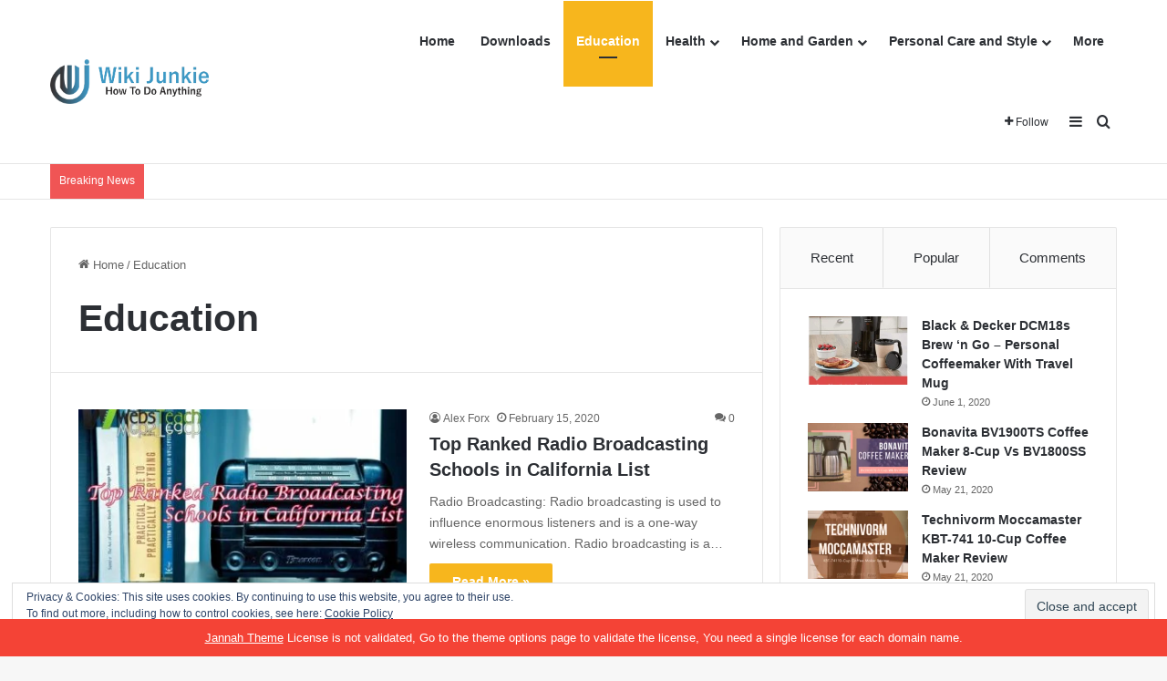

--- FILE ---
content_type: text/html; charset=UTF-8
request_url: https://wikijunkie.com/category/education/
body_size: 32153
content:
<!DOCTYPE html>
<html lang="en-US" class="" data-skin="light">
<head><meta charset="UTF-8" /><script>if(navigator.userAgent.match(/MSIE|Internet Explorer/i)||navigator.userAgent.match(/Trident\/7\..*?rv:11/i)){var href=document.location.href;if(!href.match(/[?&]nowprocket/)){if(href.indexOf("?")==-1){if(href.indexOf("#")==-1){document.location.href=href+"?nowprocket=1"}else{document.location.href=href.replace("#","?nowprocket=1#")}}else{if(href.indexOf("#")==-1){document.location.href=href+"&nowprocket=1"}else{document.location.href=href.replace("#","&nowprocket=1#")}}}}</script><script>class RocketLazyLoadScripts{constructor(){this.triggerEvents=["keydown","mousedown","mousemove","touchmove","touchstart","touchend","wheel"],this.userEventHandler=this._triggerListener.bind(this),this.touchStartHandler=this._onTouchStart.bind(this),this.touchMoveHandler=this._onTouchMove.bind(this),this.touchEndHandler=this._onTouchEnd.bind(this),this.clickHandler=this._onClick.bind(this),this.interceptedClicks=[],window.addEventListener("pageshow",t=>{this.persisted=t.persisted}),window.addEventListener("DOMContentLoaded",()=>{this._preconnect3rdParties()}),this.delayedScripts={normal:[],async:[],defer:[]},this.trash=[],this.allJQueries=[]}_addUserInteractionListener(t){if(document.hidden){t._triggerListener();return}this.triggerEvents.forEach(e=>window.addEventListener(e,t.userEventHandler,{passive:!0})),window.addEventListener("touchstart",t.touchStartHandler,{passive:!0}),window.addEventListener("mousedown",t.touchStartHandler),document.addEventListener("visibilitychange",t.userEventHandler)}_removeUserInteractionListener(){this.triggerEvents.forEach(t=>window.removeEventListener(t,this.userEventHandler,{passive:!0})),document.removeEventListener("visibilitychange",this.userEventHandler)}_onTouchStart(t){"HTML"!==t.target.tagName&&(window.addEventListener("touchend",this.touchEndHandler),window.addEventListener("mouseup",this.touchEndHandler),window.addEventListener("touchmove",this.touchMoveHandler,{passive:!0}),window.addEventListener("mousemove",this.touchMoveHandler),t.target.addEventListener("click",this.clickHandler),this._renameDOMAttribute(t.target,"onclick","rocket-onclick"),this._pendingClickStarted())}_onTouchMove(t){window.removeEventListener("touchend",this.touchEndHandler),window.removeEventListener("mouseup",this.touchEndHandler),window.removeEventListener("touchmove",this.touchMoveHandler,{passive:!0}),window.removeEventListener("mousemove",this.touchMoveHandler),t.target.removeEventListener("click",this.clickHandler),this._renameDOMAttribute(t.target,"rocket-onclick","onclick"),this._pendingClickFinished()}_onTouchEnd(t){window.removeEventListener("touchend",this.touchEndHandler),window.removeEventListener("mouseup",this.touchEndHandler),window.removeEventListener("touchmove",this.touchMoveHandler,{passive:!0}),window.removeEventListener("mousemove",this.touchMoveHandler)}_onClick(t){t.target.removeEventListener("click",this.clickHandler),this._renameDOMAttribute(t.target,"rocket-onclick","onclick"),this.interceptedClicks.push(t),t.preventDefault(),t.stopPropagation(),t.stopImmediatePropagation(),this._pendingClickFinished()}_replayClicks(){window.removeEventListener("touchstart",this.touchStartHandler,{passive:!0}),window.removeEventListener("mousedown",this.touchStartHandler),this.interceptedClicks.forEach(t=>{t.target.dispatchEvent(new MouseEvent("click",{view:t.view,bubbles:!0,cancelable:!0}))})}_waitForPendingClicks(){return new Promise(t=>{this._isClickPending?this._pendingClickFinished=t:t()})}_pendingClickStarted(){this._isClickPending=!0}_pendingClickFinished(){this._isClickPending=!1}_renameDOMAttribute(t,e,r){t.hasAttribute&&t.hasAttribute(e)&&(event.target.setAttribute(r,event.target.getAttribute(e)),event.target.removeAttribute(e))}_triggerListener(){this._removeUserInteractionListener(this),"loading"===document.readyState?document.addEventListener("DOMContentLoaded",this._loadEverythingNow.bind(this)):this._loadEverythingNow()}_preconnect3rdParties(){let t=[];document.querySelectorAll("script[type=rocketlazyloadscript]").forEach(e=>{if(e.hasAttribute("src")){let r=new URL(e.src).origin;r!==location.origin&&t.push({src:r,crossOrigin:e.crossOrigin||"module"===e.getAttribute("data-rocket-type")})}}),t=[...new Map(t.map(t=>[JSON.stringify(t),t])).values()],this._batchInjectResourceHints(t,"preconnect")}async _loadEverythingNow(){this.lastBreath=Date.now(),this._delayEventListeners(this),this._delayJQueryReady(this),this._handleDocumentWrite(),this._registerAllDelayedScripts(),this._preloadAllScripts(),await this._loadScriptsFromList(this.delayedScripts.normal),await this._loadScriptsFromList(this.delayedScripts.defer),await this._loadScriptsFromList(this.delayedScripts.async);try{await this._triggerDOMContentLoaded(),await this._triggerWindowLoad()}catch(t){console.error(t)}window.dispatchEvent(new Event("rocket-allScriptsLoaded")),this._waitForPendingClicks().then(()=>{this._replayClicks()}),this._emptyTrash()}_registerAllDelayedScripts(){document.querySelectorAll("script[type=rocketlazyloadscript]").forEach(t=>{t.hasAttribute("data-rocket-src")?t.hasAttribute("async")&&!1!==t.async?this.delayedScripts.async.push(t):t.hasAttribute("defer")&&!1!==t.defer||"module"===t.getAttribute("data-rocket-type")?this.delayedScripts.defer.push(t):this.delayedScripts.normal.push(t):this.delayedScripts.normal.push(t)})}async _transformScript(t){return new Promise((await this._littleBreath(),navigator.userAgent.indexOf("Firefox/")>0||""===navigator.vendor)?e=>{let r=document.createElement("script");[...t.attributes].forEach(t=>{let e=t.nodeName;"type"!==e&&("data-rocket-type"===e&&(e="type"),"data-rocket-src"===e&&(e="src"),r.setAttribute(e,t.nodeValue))}),t.text&&(r.text=t.text),r.hasAttribute("src")?(r.addEventListener("load",e),r.addEventListener("error",e)):(r.text=t.text,e());try{t.parentNode.replaceChild(r,t)}catch(i){e()}}:async e=>{function r(){t.setAttribute("data-rocket-status","failed"),e()}try{let i=t.getAttribute("data-rocket-type"),n=t.getAttribute("data-rocket-src");t.text,i?(t.type=i,t.removeAttribute("data-rocket-type")):t.removeAttribute("type"),t.addEventListener("load",function r(){t.setAttribute("data-rocket-status","executed"),e()}),t.addEventListener("error",r),n?(t.removeAttribute("data-rocket-src"),t.src=n):t.src="data:text/javascript;base64,"+window.btoa(unescape(encodeURIComponent(t.text)))}catch(s){r()}})}async _loadScriptsFromList(t){let e=t.shift();return e&&e.isConnected?(await this._transformScript(e),this._loadScriptsFromList(t)):Promise.resolve()}_preloadAllScripts(){this._batchInjectResourceHints([...this.delayedScripts.normal,...this.delayedScripts.defer,...this.delayedScripts.async],"preload")}_batchInjectResourceHints(t,e){var r=document.createDocumentFragment();t.forEach(t=>{let i=t.getAttribute&&t.getAttribute("data-rocket-src")||t.src;if(i){let n=document.createElement("link");n.href=i,n.rel=e,"preconnect"!==e&&(n.as="script"),t.getAttribute&&"module"===t.getAttribute("data-rocket-type")&&(n.crossOrigin=!0),t.crossOrigin&&(n.crossOrigin=t.crossOrigin),t.integrity&&(n.integrity=t.integrity),r.appendChild(n),this.trash.push(n)}}),document.head.appendChild(r)}_delayEventListeners(t){let e={};function r(t,r){!function t(r){!e[r]&&(e[r]={originalFunctions:{add:r.addEventListener,remove:r.removeEventListener},eventsToRewrite:[]},r.addEventListener=function(){arguments[0]=i(arguments[0]),e[r].originalFunctions.add.apply(r,arguments)},r.removeEventListener=function(){arguments[0]=i(arguments[0]),e[r].originalFunctions.remove.apply(r,arguments)});function i(t){return e[r].eventsToRewrite.indexOf(t)>=0?"rocket-"+t:t}}(t),e[t].eventsToRewrite.push(r)}function i(t,e){let r=t[e];Object.defineProperty(t,e,{get:()=>r||function(){},set(i){t["rocket"+e]=r=i}})}r(document,"DOMContentLoaded"),r(window,"DOMContentLoaded"),r(window,"load"),r(window,"pageshow"),r(document,"readystatechange"),i(document,"onreadystatechange"),i(window,"onload"),i(window,"onpageshow")}_delayJQueryReady(t){let e;function r(r){if(r&&r.fn&&!t.allJQueries.includes(r)){r.fn.ready=r.fn.init.prototype.ready=function(e){return t.domReadyFired?e.bind(document)(r):document.addEventListener("rocket-DOMContentLoaded",()=>e.bind(document)(r)),r([])};let i=r.fn.on;r.fn.on=r.fn.init.prototype.on=function(){if(this[0]===window){function t(t){return t.split(" ").map(t=>"load"===t||0===t.indexOf("load.")?"rocket-jquery-load":t).join(" ")}"string"==typeof arguments[0]||arguments[0]instanceof String?arguments[0]=t(arguments[0]):"object"==typeof arguments[0]&&Object.keys(arguments[0]).forEach(e=>{delete Object.assign(arguments[0],{[t(e)]:arguments[0][e]})[e]})}return i.apply(this,arguments),this},t.allJQueries.push(r)}e=r}r(window.jQuery),Object.defineProperty(window,"jQuery",{get:()=>e,set(t){r(t)}})}async _triggerDOMContentLoaded(){this.domReadyFired=!0,await this._littleBreath(),document.dispatchEvent(new Event("rocket-DOMContentLoaded")),await this._littleBreath(),window.dispatchEvent(new Event("rocket-DOMContentLoaded")),await this._littleBreath(),document.dispatchEvent(new Event("rocket-readystatechange")),await this._littleBreath(),document.rocketonreadystatechange&&document.rocketonreadystatechange()}async _triggerWindowLoad(){await this._littleBreath(),window.dispatchEvent(new Event("rocket-load")),await this._littleBreath(),window.rocketonload&&window.rocketonload(),await this._littleBreath(),this.allJQueries.forEach(t=>t(window).trigger("rocket-jquery-load")),await this._littleBreath();let t=new Event("rocket-pageshow");t.persisted=this.persisted,window.dispatchEvent(t),await this._littleBreath(),window.rocketonpageshow&&window.rocketonpageshow({persisted:this.persisted})}_handleDocumentWrite(){let t=new Map;document.write=document.writeln=function(e){let r=document.currentScript;r||console.error("WPRocket unable to document.write this: "+e);let i=document.createRange(),n=r.parentElement,s=t.get(r);void 0===s&&(s=r.nextSibling,t.set(r,s));let a=document.createDocumentFragment();i.setStart(a,0),a.appendChild(i.createContextualFragment(e)),n.insertBefore(a,s)}}async _littleBreath(){Date.now()-this.lastBreath>45&&(await this._requestAnimFrame(),this.lastBreath=Date.now())}async _requestAnimFrame(){return document.hidden?new Promise(t=>setTimeout(t)):new Promise(t=>requestAnimationFrame(t))}_emptyTrash(){this.trash.forEach(t=>t.remove())}static run(){let t=new RocketLazyLoadScripts;t._addUserInteractionListener(t)}}RocketLazyLoadScripts.run();</script>
	
	<link rel="profile" href="https://gmpg.org/xfn/11" />
	<meta name='robots' content='index, follow, max-image-preview:large, max-snippet:-1, max-video-preview:-1' />

	<!-- This site is optimized with the Yoast SEO plugin v21.9.1 - https://yoast.com/wordpress/plugins/seo/ -->
	<title>Education Archives - wikiJunkie - How to do anything</title>
	<link rel="canonical" href="https://wikijunkie.com/category/education/" />
	<meta property="og:locale" content="en_US" />
	<meta property="og:type" content="article" />
	<meta property="og:title" content="Education Archives - wikiJunkie - How to do anything" />
	<meta property="og:url" content="https://wikijunkie.com/category/education/" />
	<meta property="og:site_name" content="wikiJunkie - How to do anything" />
	<meta name="twitter:card" content="summary_large_image" />
	<script type="application/ld+json" class="yoast-schema-graph">{"@context":"https://schema.org","@graph":[{"@type":"CollectionPage","@id":"https://wikijunkie.com/category/education/","url":"https://wikijunkie.com/category/education/","name":"Education Archives - wikiJunkie - How to do anything","isPartOf":{"@id":"https://wikijunkie.com/#website"},"primaryImageOfPage":{"@id":"https://wikijunkie.com/category/education/#primaryimage"},"image":{"@id":"https://wikijunkie.com/category/education/#primaryimage"},"thumbnailUrl":"https://wikijunkie.com/wp-content/uploads/2019/02/Top-Ranked-Radio-Broadcasting-Schools-in-California-List-1.jpg","breadcrumb":{"@id":"https://wikijunkie.com/category/education/#breadcrumb"},"inLanguage":"en-US"},{"@type":"ImageObject","inLanguage":"en-US","@id":"https://wikijunkie.com/category/education/#primaryimage","url":"https://wikijunkie.com/wp-content/uploads/2019/02/Top-Ranked-Radio-Broadcasting-Schools-in-California-List-1.jpg","contentUrl":"https://wikijunkie.com/wp-content/uploads/2019/02/Top-Ranked-Radio-Broadcasting-Schools-in-California-List-1.jpg","width":564,"height":374,"caption":"Top Ranked Radio Broadcasting Schools in California List"},{"@type":"BreadcrumbList","@id":"https://wikijunkie.com/category/education/#breadcrumb","itemListElement":[{"@type":"ListItem","position":1,"name":"Home","item":"https://wikijunkie.com/"},{"@type":"ListItem","position":2,"name":"Education"}]},{"@type":"WebSite","@id":"https://wikijunkie.com/#website","url":"https://wikijunkie.com/","name":"wikiJunkie - How to do anything","description":"Seek how to do anything with wikiJunkie, The world&#039;s most popular Review &amp; How-to Hub. Well researched, easy, truth worthy Authors instructions for you.","publisher":{"@id":"https://wikijunkie.com/#organization"},"potentialAction":[{"@type":"SearchAction","target":{"@type":"EntryPoint","urlTemplate":"https://wikijunkie.com/?s={search_term_string}"},"query-input":"required name=search_term_string"}],"inLanguage":"en-US"},{"@type":"Organization","@id":"https://wikijunkie.com/#organization","name":"Wiki Junkie","url":"https://wikijunkie.com/","logo":{"@type":"ImageObject","inLanguage":"en-US","@id":"https://wikijunkie.com/#/schema/logo/image/","url":"https://wikijunkie.com/wp-content/uploads/2020/01/wikijunkielogo.png","contentUrl":"https://wikijunkie.com/wp-content/uploads/2020/01/wikijunkielogo.png","width":1920,"height":1080,"caption":"Wiki Junkie"},"image":{"@id":"https://wikijunkie.com/#/schema/logo/image/"}}]}</script>
	<!-- / Yoast SEO plugin. -->


<link rel='dns-prefetch' href='//secure.gravatar.com' />
<link rel='dns-prefetch' href='//stats.wp.com' />
<link rel='dns-prefetch' href='//v0.wordpress.com' />

<link rel="alternate" type="application/rss+xml" title="wikiJunkie - How to do anything &raquo; Feed" href="https://wikijunkie.com/feed/" />
<link rel="alternate" type="application/rss+xml" title="wikiJunkie - How to do anything &raquo; Comments Feed" href="https://wikijunkie.com/comments/feed/" />
<link rel="alternate" type="application/rss+xml" title="wikiJunkie - How to do anything &raquo; Education Category Feed" href="https://wikijunkie.com/category/education/feed/" />

		<style type="text/css">
			:root{				
			--tie-preset-gradient-1: linear-gradient(135deg, rgba(6, 147, 227, 1) 0%, rgb(155, 81, 224) 100%);
			--tie-preset-gradient-2: linear-gradient(135deg, rgb(122, 220, 180) 0%, rgb(0, 208, 130) 100%);
			--tie-preset-gradient-3: linear-gradient(135deg, rgba(252, 185, 0, 1) 0%, rgba(255, 105, 0, 1) 100%);
			--tie-preset-gradient-4: linear-gradient(135deg, rgba(255, 105, 0, 1) 0%, rgb(207, 46, 46) 100%);
			--tie-preset-gradient-5: linear-gradient(135deg, rgb(238, 238, 238) 0%, rgb(169, 184, 195) 100%);
			--tie-preset-gradient-6: linear-gradient(135deg, rgb(74, 234, 220) 0%, rgb(151, 120, 209) 20%, rgb(207, 42, 186) 40%, rgb(238, 44, 130) 60%, rgb(251, 105, 98) 80%, rgb(254, 248, 76) 100%);
			--tie-preset-gradient-7: linear-gradient(135deg, rgb(255, 206, 236) 0%, rgb(152, 150, 240) 100%);
			--tie-preset-gradient-8: linear-gradient(135deg, rgb(254, 205, 165) 0%, rgb(254, 45, 45) 50%, rgb(107, 0, 62) 100%);
			--tie-preset-gradient-9: linear-gradient(135deg, rgb(255, 203, 112) 0%, rgb(199, 81, 192) 50%, rgb(65, 88, 208) 100%);
			--tie-preset-gradient-10: linear-gradient(135deg, rgb(255, 245, 203) 0%, rgb(182, 227, 212) 50%, rgb(51, 167, 181) 100%);
			--tie-preset-gradient-11: linear-gradient(135deg, rgb(202, 248, 128) 0%, rgb(113, 206, 126) 100%);
			--tie-preset-gradient-12: linear-gradient(135deg, rgb(2, 3, 129) 0%, rgb(40, 116, 252) 100%);
			--tie-preset-gradient-13: linear-gradient(135deg, #4D34FA, #ad34fa);
			--tie-preset-gradient-14: linear-gradient(135deg, #0057FF, #31B5FF);
			--tie-preset-gradient-15: linear-gradient(135deg, #FF007A, #FF81BD);
			--tie-preset-gradient-16: linear-gradient(135deg, #14111E, #4B4462);
			--tie-preset-gradient-17: linear-gradient(135deg, #F32758, #FFC581);

			
					--main-nav-background: #FFFFFF;
					--main-nav-secondry-background: rgba(0,0,0,0.03);
					--main-nav-primary-color: #0088ff;
					--main-nav-contrast-primary-color: #FFFFFF;
					--main-nav-text-color: #2c2f34;
					--main-nav-secondry-text-color: rgba(0,0,0,0.5);
					--main-nav-main-border-color: rgba(0,0,0,0.1);
					--main-nav-secondry-border-color: rgba(0,0,0,0.08);
				
			}
		</style>
	<meta name="viewport" content="width=device-width, initial-scale=1.0" /><style id='wp-emoji-styles-inline-css' type='text/css'>

	img.wp-smiley, img.emoji {
		display: inline !important;
		border: none !important;
		box-shadow: none !important;
		height: 1em !important;
		width: 1em !important;
		margin: 0 0.07em !important;
		vertical-align: -0.1em !important;
		background: none !important;
		padding: 0 !important;
	}
</style>
<link rel='stylesheet' id='wp-block-library-css' href='https://wikijunkie.com/wp-includes/css/dist/block-library/style.min.css?ver=6.4.7' type='text/css' media='all' />
<style id='wp-block-library-inline-css' type='text/css'>
.has-text-align-justify{text-align:justify;}
</style>
<style id='wp-block-library-theme-inline-css' type='text/css'>
.wp-block-audio figcaption{color:#555;font-size:13px;text-align:center}.is-dark-theme .wp-block-audio figcaption{color:hsla(0,0%,100%,.65)}.wp-block-audio{margin:0 0 1em}.wp-block-code{border:1px solid #ccc;border-radius:4px;font-family:Menlo,Consolas,monaco,monospace;padding:.8em 1em}.wp-block-embed figcaption{color:#555;font-size:13px;text-align:center}.is-dark-theme .wp-block-embed figcaption{color:hsla(0,0%,100%,.65)}.wp-block-embed{margin:0 0 1em}.blocks-gallery-caption{color:#555;font-size:13px;text-align:center}.is-dark-theme .blocks-gallery-caption{color:hsla(0,0%,100%,.65)}.wp-block-image figcaption{color:#555;font-size:13px;text-align:center}.is-dark-theme .wp-block-image figcaption{color:hsla(0,0%,100%,.65)}.wp-block-image{margin:0 0 1em}.wp-block-pullquote{border-bottom:4px solid;border-top:4px solid;color:currentColor;margin-bottom:1.75em}.wp-block-pullquote cite,.wp-block-pullquote footer,.wp-block-pullquote__citation{color:currentColor;font-size:.8125em;font-style:normal;text-transform:uppercase}.wp-block-quote{border-left:.25em solid;margin:0 0 1.75em;padding-left:1em}.wp-block-quote cite,.wp-block-quote footer{color:currentColor;font-size:.8125em;font-style:normal;position:relative}.wp-block-quote.has-text-align-right{border-left:none;border-right:.25em solid;padding-left:0;padding-right:1em}.wp-block-quote.has-text-align-center{border:none;padding-left:0}.wp-block-quote.is-large,.wp-block-quote.is-style-large,.wp-block-quote.is-style-plain{border:none}.wp-block-search .wp-block-search__label{font-weight:700}.wp-block-search__button{border:1px solid #ccc;padding:.375em .625em}:where(.wp-block-group.has-background){padding:1.25em 2.375em}.wp-block-separator.has-css-opacity{opacity:.4}.wp-block-separator{border:none;border-bottom:2px solid;margin-left:auto;margin-right:auto}.wp-block-separator.has-alpha-channel-opacity{opacity:1}.wp-block-separator:not(.is-style-wide):not(.is-style-dots){width:100px}.wp-block-separator.has-background:not(.is-style-dots){border-bottom:none;height:1px}.wp-block-separator.has-background:not(.is-style-wide):not(.is-style-dots){height:2px}.wp-block-table{margin:0 0 1em}.wp-block-table td,.wp-block-table th{word-break:normal}.wp-block-table figcaption{color:#555;font-size:13px;text-align:center}.is-dark-theme .wp-block-table figcaption{color:hsla(0,0%,100%,.65)}.wp-block-video figcaption{color:#555;font-size:13px;text-align:center}.is-dark-theme .wp-block-video figcaption{color:hsla(0,0%,100%,.65)}.wp-block-video{margin:0 0 1em}.wp-block-template-part.has-background{margin-bottom:0;margin-top:0;padding:1.25em 2.375em}
</style>
<link rel='stylesheet' id='mediaelement-css' href='https://wikijunkie.com/wp-includes/js/mediaelement/mediaelementplayer-legacy.min.css?ver=4.2.17' type='text/css' media='all' />
<link rel='stylesheet' id='wp-mediaelement-css' href='https://wikijunkie.com/wp-includes/js/mediaelement/wp-mediaelement.min.css?ver=6.4.7' type='text/css' media='all' />
<style id='classic-theme-styles-inline-css' type='text/css'>
/*! This file is auto-generated */
.wp-block-button__link{color:#fff;background-color:#32373c;border-radius:9999px;box-shadow:none;text-decoration:none;padding:calc(.667em + 2px) calc(1.333em + 2px);font-size:1.125em}.wp-block-file__button{background:#32373c;color:#fff;text-decoration:none}
</style>
<style id='global-styles-inline-css' type='text/css'>
body{--wp--preset--color--black: #000000;--wp--preset--color--cyan-bluish-gray: #abb8c3;--wp--preset--color--white: #ffffff;--wp--preset--color--pale-pink: #f78da7;--wp--preset--color--vivid-red: #cf2e2e;--wp--preset--color--luminous-vivid-orange: #ff6900;--wp--preset--color--luminous-vivid-amber: #fcb900;--wp--preset--color--light-green-cyan: #7bdcb5;--wp--preset--color--vivid-green-cyan: #00d084;--wp--preset--color--pale-cyan-blue: #8ed1fc;--wp--preset--color--vivid-cyan-blue: #0693e3;--wp--preset--color--vivid-purple: #9b51e0;--wp--preset--gradient--vivid-cyan-blue-to-vivid-purple: linear-gradient(135deg,rgba(6,147,227,1) 0%,rgb(155,81,224) 100%);--wp--preset--gradient--light-green-cyan-to-vivid-green-cyan: linear-gradient(135deg,rgb(122,220,180) 0%,rgb(0,208,130) 100%);--wp--preset--gradient--luminous-vivid-amber-to-luminous-vivid-orange: linear-gradient(135deg,rgba(252,185,0,1) 0%,rgba(255,105,0,1) 100%);--wp--preset--gradient--luminous-vivid-orange-to-vivid-red: linear-gradient(135deg,rgba(255,105,0,1) 0%,rgb(207,46,46) 100%);--wp--preset--gradient--very-light-gray-to-cyan-bluish-gray: linear-gradient(135deg,rgb(238,238,238) 0%,rgb(169,184,195) 100%);--wp--preset--gradient--cool-to-warm-spectrum: linear-gradient(135deg,rgb(74,234,220) 0%,rgb(151,120,209) 20%,rgb(207,42,186) 40%,rgb(238,44,130) 60%,rgb(251,105,98) 80%,rgb(254,248,76) 100%);--wp--preset--gradient--blush-light-purple: linear-gradient(135deg,rgb(255,206,236) 0%,rgb(152,150,240) 100%);--wp--preset--gradient--blush-bordeaux: linear-gradient(135deg,rgb(254,205,165) 0%,rgb(254,45,45) 50%,rgb(107,0,62) 100%);--wp--preset--gradient--luminous-dusk: linear-gradient(135deg,rgb(255,203,112) 0%,rgb(199,81,192) 50%,rgb(65,88,208) 100%);--wp--preset--gradient--pale-ocean: linear-gradient(135deg,rgb(255,245,203) 0%,rgb(182,227,212) 50%,rgb(51,167,181) 100%);--wp--preset--gradient--electric-grass: linear-gradient(135deg,rgb(202,248,128) 0%,rgb(113,206,126) 100%);--wp--preset--gradient--midnight: linear-gradient(135deg,rgb(2,3,129) 0%,rgb(40,116,252) 100%);--wp--preset--font-size--small: 13px;--wp--preset--font-size--medium: 20px;--wp--preset--font-size--large: 36px;--wp--preset--font-size--x-large: 42px;--wp--preset--spacing--20: 0.44rem;--wp--preset--spacing--30: 0.67rem;--wp--preset--spacing--40: 1rem;--wp--preset--spacing--50: 1.5rem;--wp--preset--spacing--60: 2.25rem;--wp--preset--spacing--70: 3.38rem;--wp--preset--spacing--80: 5.06rem;--wp--preset--shadow--natural: 6px 6px 9px rgba(0, 0, 0, 0.2);--wp--preset--shadow--deep: 12px 12px 50px rgba(0, 0, 0, 0.4);--wp--preset--shadow--sharp: 6px 6px 0px rgba(0, 0, 0, 0.2);--wp--preset--shadow--outlined: 6px 6px 0px -3px rgba(255, 255, 255, 1), 6px 6px rgba(0, 0, 0, 1);--wp--preset--shadow--crisp: 6px 6px 0px rgba(0, 0, 0, 1);}:where(.is-layout-flex){gap: 0.5em;}:where(.is-layout-grid){gap: 0.5em;}body .is-layout-flow > .alignleft{float: left;margin-inline-start: 0;margin-inline-end: 2em;}body .is-layout-flow > .alignright{float: right;margin-inline-start: 2em;margin-inline-end: 0;}body .is-layout-flow > .aligncenter{margin-left: auto !important;margin-right: auto !important;}body .is-layout-constrained > .alignleft{float: left;margin-inline-start: 0;margin-inline-end: 2em;}body .is-layout-constrained > .alignright{float: right;margin-inline-start: 2em;margin-inline-end: 0;}body .is-layout-constrained > .aligncenter{margin-left: auto !important;margin-right: auto !important;}body .is-layout-constrained > :where(:not(.alignleft):not(.alignright):not(.alignfull)){max-width: var(--wp--style--global--content-size);margin-left: auto !important;margin-right: auto !important;}body .is-layout-constrained > .alignwide{max-width: var(--wp--style--global--wide-size);}body .is-layout-flex{display: flex;}body .is-layout-flex{flex-wrap: wrap;align-items: center;}body .is-layout-flex > *{margin: 0;}body .is-layout-grid{display: grid;}body .is-layout-grid > *{margin: 0;}:where(.wp-block-columns.is-layout-flex){gap: 2em;}:where(.wp-block-columns.is-layout-grid){gap: 2em;}:where(.wp-block-post-template.is-layout-flex){gap: 1.25em;}:where(.wp-block-post-template.is-layout-grid){gap: 1.25em;}.has-black-color{color: var(--wp--preset--color--black) !important;}.has-cyan-bluish-gray-color{color: var(--wp--preset--color--cyan-bluish-gray) !important;}.has-white-color{color: var(--wp--preset--color--white) !important;}.has-pale-pink-color{color: var(--wp--preset--color--pale-pink) !important;}.has-vivid-red-color{color: var(--wp--preset--color--vivid-red) !important;}.has-luminous-vivid-orange-color{color: var(--wp--preset--color--luminous-vivid-orange) !important;}.has-luminous-vivid-amber-color{color: var(--wp--preset--color--luminous-vivid-amber) !important;}.has-light-green-cyan-color{color: var(--wp--preset--color--light-green-cyan) !important;}.has-vivid-green-cyan-color{color: var(--wp--preset--color--vivid-green-cyan) !important;}.has-pale-cyan-blue-color{color: var(--wp--preset--color--pale-cyan-blue) !important;}.has-vivid-cyan-blue-color{color: var(--wp--preset--color--vivid-cyan-blue) !important;}.has-vivid-purple-color{color: var(--wp--preset--color--vivid-purple) !important;}.has-black-background-color{background-color: var(--wp--preset--color--black) !important;}.has-cyan-bluish-gray-background-color{background-color: var(--wp--preset--color--cyan-bluish-gray) !important;}.has-white-background-color{background-color: var(--wp--preset--color--white) !important;}.has-pale-pink-background-color{background-color: var(--wp--preset--color--pale-pink) !important;}.has-vivid-red-background-color{background-color: var(--wp--preset--color--vivid-red) !important;}.has-luminous-vivid-orange-background-color{background-color: var(--wp--preset--color--luminous-vivid-orange) !important;}.has-luminous-vivid-amber-background-color{background-color: var(--wp--preset--color--luminous-vivid-amber) !important;}.has-light-green-cyan-background-color{background-color: var(--wp--preset--color--light-green-cyan) !important;}.has-vivid-green-cyan-background-color{background-color: var(--wp--preset--color--vivid-green-cyan) !important;}.has-pale-cyan-blue-background-color{background-color: var(--wp--preset--color--pale-cyan-blue) !important;}.has-vivid-cyan-blue-background-color{background-color: var(--wp--preset--color--vivid-cyan-blue) !important;}.has-vivid-purple-background-color{background-color: var(--wp--preset--color--vivid-purple) !important;}.has-black-border-color{border-color: var(--wp--preset--color--black) !important;}.has-cyan-bluish-gray-border-color{border-color: var(--wp--preset--color--cyan-bluish-gray) !important;}.has-white-border-color{border-color: var(--wp--preset--color--white) !important;}.has-pale-pink-border-color{border-color: var(--wp--preset--color--pale-pink) !important;}.has-vivid-red-border-color{border-color: var(--wp--preset--color--vivid-red) !important;}.has-luminous-vivid-orange-border-color{border-color: var(--wp--preset--color--luminous-vivid-orange) !important;}.has-luminous-vivid-amber-border-color{border-color: var(--wp--preset--color--luminous-vivid-amber) !important;}.has-light-green-cyan-border-color{border-color: var(--wp--preset--color--light-green-cyan) !important;}.has-vivid-green-cyan-border-color{border-color: var(--wp--preset--color--vivid-green-cyan) !important;}.has-pale-cyan-blue-border-color{border-color: var(--wp--preset--color--pale-cyan-blue) !important;}.has-vivid-cyan-blue-border-color{border-color: var(--wp--preset--color--vivid-cyan-blue) !important;}.has-vivid-purple-border-color{border-color: var(--wp--preset--color--vivid-purple) !important;}.has-vivid-cyan-blue-to-vivid-purple-gradient-background{background: var(--wp--preset--gradient--vivid-cyan-blue-to-vivid-purple) !important;}.has-light-green-cyan-to-vivid-green-cyan-gradient-background{background: var(--wp--preset--gradient--light-green-cyan-to-vivid-green-cyan) !important;}.has-luminous-vivid-amber-to-luminous-vivid-orange-gradient-background{background: var(--wp--preset--gradient--luminous-vivid-amber-to-luminous-vivid-orange) !important;}.has-luminous-vivid-orange-to-vivid-red-gradient-background{background: var(--wp--preset--gradient--luminous-vivid-orange-to-vivid-red) !important;}.has-very-light-gray-to-cyan-bluish-gray-gradient-background{background: var(--wp--preset--gradient--very-light-gray-to-cyan-bluish-gray) !important;}.has-cool-to-warm-spectrum-gradient-background{background: var(--wp--preset--gradient--cool-to-warm-spectrum) !important;}.has-blush-light-purple-gradient-background{background: var(--wp--preset--gradient--blush-light-purple) !important;}.has-blush-bordeaux-gradient-background{background: var(--wp--preset--gradient--blush-bordeaux) !important;}.has-luminous-dusk-gradient-background{background: var(--wp--preset--gradient--luminous-dusk) !important;}.has-pale-ocean-gradient-background{background: var(--wp--preset--gradient--pale-ocean) !important;}.has-electric-grass-gradient-background{background: var(--wp--preset--gradient--electric-grass) !important;}.has-midnight-gradient-background{background: var(--wp--preset--gradient--midnight) !important;}.has-small-font-size{font-size: var(--wp--preset--font-size--small) !important;}.has-medium-font-size{font-size: var(--wp--preset--font-size--medium) !important;}.has-large-font-size{font-size: var(--wp--preset--font-size--large) !important;}.has-x-large-font-size{font-size: var(--wp--preset--font-size--x-large) !important;}
.wp-block-navigation a:where(:not(.wp-element-button)){color: inherit;}
:where(.wp-block-post-template.is-layout-flex){gap: 1.25em;}:where(.wp-block-post-template.is-layout-grid){gap: 1.25em;}
:where(.wp-block-columns.is-layout-flex){gap: 2em;}:where(.wp-block-columns.is-layout-grid){gap: 2em;}
.wp-block-pullquote{font-size: 1.5em;line-height: 1.6;}
</style>
<link rel='stylesheet' id='taqyeem-buttons-style-css' href='https://wikijunkie.com/wp-content/plugins/taqyeem-buttons/assets/style.css?ver=6.4.7' type='text/css' media='all' />
<link rel='stylesheet' id='ez-toc-css' href='https://wikijunkie.com/wp-content/plugins/easy-table-of-contents/assets/css/screen.min.css?ver=2.0.62' type='text/css' media='all' />
<style id='ez-toc-inline-css' type='text/css'>
div#ez-toc-container .ez-toc-title {font-size: 120%;}div#ez-toc-container .ez-toc-title {font-weight: 500;}div#ez-toc-container ul li {font-size: 95%;}div#ez-toc-container ul li {font-weight: 500;}div#ez-toc-container nav ul ul li {font-size: ;}
.ez-toc-container-direction {direction: ltr;}.ez-toc-counter ul{counter-reset: item ;}.ez-toc-counter nav ul li a::before {content: counters(item, ".", decimal) ". ";display: inline-block;counter-increment: item;flex-grow: 0;flex-shrink: 0;margin-right: .2em; float: left; }.ez-toc-widget-direction {direction: ltr;}.ez-toc-widget-container ul{counter-reset: item ;}.ez-toc-widget-container nav ul li a::before {content: counters(item, ".", decimal) ". ";display: inline-block;counter-increment: item;flex-grow: 0;flex-shrink: 0;margin-right: .2em; float: left; }
</style>
<link rel='stylesheet' id='tie-css-base-css' href='https://wikijunkie.com/wp-content/themes/jannah/assets/css/base.min.css?ver=7.1.0' type='text/css' media='all' />
<link rel='stylesheet' id='tie-css-styles-css' href='https://wikijunkie.com/wp-content/themes/jannah/assets/css/style.min.css?ver=7.1.0' type='text/css' media='all' />
<link rel='stylesheet' id='tie-css-widgets-css' href='https://wikijunkie.com/wp-content/themes/jannah/assets/css/widgets.min.css?ver=7.1.0' type='text/css' media='all' />
<link rel='stylesheet' id='tie-css-helpers-css' href='https://wikijunkie.com/wp-content/themes/jannah/assets/css/helpers.min.css?ver=7.1.0' type='text/css' media='all' />
<link rel='stylesheet' id='tie-fontawesome5-css' href='https://wikijunkie.com/wp-content/themes/jannah/assets/css/fontawesome.css?ver=7.1.0' type='text/css' media='all' />
<link rel='stylesheet' id='tie-css-ilightbox-css' href='https://wikijunkie.com/wp-content/themes/jannah/assets/ilightbox/dark-skin/skin.css?ver=7.1.0' type='text/css' media='all' />
<link rel='stylesheet' id='tie-css-shortcodes-css' href='https://wikijunkie.com/wp-content/themes/jannah/assets/css/plugins/shortcodes.min.css?ver=7.1.0' type='text/css' media='all' />
<link rel='stylesheet' id='taqyeem-styles-css' href='https://wikijunkie.com/wp-content/themes/jannah/assets/css/plugins/taqyeem.min.css?ver=7.1.0' type='text/css' media='all' />
<style id='taqyeem-styles-inline-css' type='text/css'>
.wf-active .logo-text,.wf-active h1,.wf-active h2,.wf-active h3,.wf-active h4,.wf-active h5,.wf-active h6,.wf-active .the-subtitle{font-family: 'Montserrat';}:root:root{--brand-color: #f7b61d;--dark-brand-color: #c58400;--bright-color: #FFFFFF;--base-color: #2c2f34;}#footer-widgets-container{border-top: 8px solid #f7b61d;-webkit-box-shadow: 0 -5px 0 rgba(0,0,0,0.07); -moz-box-shadow: 0 -8px 0 rgba(0,0,0,0.07); box-shadow: 0 -8px 0 rgba(0,0,0,0.07);}#reading-position-indicator{box-shadow: 0 0 10px rgba( 247,182,29,0.7);}:root:root{--brand-color: #f7b61d;--dark-brand-color: #c58400;--bright-color: #FFFFFF;--base-color: #2c2f34;}#footer-widgets-container{border-top: 8px solid #f7b61d;-webkit-box-shadow: 0 -5px 0 rgba(0,0,0,0.07); -moz-box-shadow: 0 -8px 0 rgba(0,0,0,0.07); box-shadow: 0 -8px 0 rgba(0,0,0,0.07);}#reading-position-indicator{box-shadow: 0 0 10px rgba( 247,182,29,0.7);}#header-notification-bar{background: var( --tie-preset-gradient-13 );}#header-notification-bar{--tie-buttons-color: #FFFFFF;--tie-buttons-border-color: #FFFFFF;--tie-buttons-hover-color: #e1e1e1;--tie-buttons-hover-text: #000000;}#header-notification-bar{--tie-buttons-text: #000000;}.tie-cat-39,.tie-cat-item-39 > span{background-color:#e67e22 !important;color:#FFFFFF !important;}.tie-cat-39:after{border-top-color:#e67e22 !important;}.tie-cat-39:hover{background-color:#c86004 !important;}.tie-cat-39:hover:after{border-top-color:#c86004 !important;}.tie-cat-40,.tie-cat-item-40 > span{background-color:#2ecc71 !important;color:#FFFFFF !important;}.tie-cat-40:after{border-top-color:#2ecc71 !important;}.tie-cat-40:hover{background-color:#10ae53 !important;}.tie-cat-40:hover:after{border-top-color:#10ae53 !important;}.tie-cat-41,.tie-cat-item-41 > span{background-color:#9b59b6 !important;color:#FFFFFF !important;}.tie-cat-41:after{border-top-color:#9b59b6 !important;}.tie-cat-41:hover{background-color:#7d3b98 !important;}.tie-cat-41:hover:after{border-top-color:#7d3b98 !important;}.tie-cat-42,.tie-cat-item-42 > span{background-color:#34495e !important;color:#FFFFFF !important;}.tie-cat-42:after{border-top-color:#34495e !important;}.tie-cat-42:hover{background-color:#162b40 !important;}.tie-cat-42:hover:after{border-top-color:#162b40 !important;}.tie-cat-43,.tie-cat-item-43 > span{background-color:#795548 !important;color:#FFFFFF !important;}.tie-cat-43:after{border-top-color:#795548 !important;}.tie-cat-43:hover{background-color:#5b372a !important;}.tie-cat-43:hover:after{border-top-color:#5b372a !important;}.tie-cat-44,.tie-cat-item-44 > span{background-color:#4CAF50 !important;color:#FFFFFF !important;}.tie-cat-44:after{border-top-color:#4CAF50 !important;}.tie-cat-44:hover{background-color:#2e9132 !important;}.tie-cat-44:hover:after{border-top-color:#2e9132 !important;}
</style>
<link rel='stylesheet' id='jetpack_css-css' href='https://wikijunkie.com/wp-content/plugins/jetpack/css/jetpack.css?ver=13.0.1' type='text/css' media='all' />
<script type="rocketlazyloadscript" data-rocket-type="text/javascript" data-rocket-src="https://wikijunkie.com/wp-includes/js/jquery/jquery.min.js?ver=3.7.1" id="jquery-core-js" defer></script>
<script type="rocketlazyloadscript" data-rocket-type="text/javascript" data-rocket-src="https://wikijunkie.com/wp-includes/js/jquery/jquery-migrate.min.js?ver=3.4.1" id="jquery-migrate-js" defer></script>
<link rel="https://api.w.org/" href="https://wikijunkie.com/wp-json/" /><link rel="alternate" type="application/json" href="https://wikijunkie.com/wp-json/wp/v2/categories/5" /><link rel="EditURI" type="application/rsd+xml" title="RSD" href="https://wikijunkie.com/xmlrpc.php?rsd" />
<meta name="generator" content="WordPress 6.4.7" />
<script type="rocketlazyloadscript" data-rocket-type='text/javascript'>
/* <![CDATA[ */
var taqyeem = {"ajaxurl":"https://wikijunkie.com/wp-admin/admin-ajax.php" , "your_rating":"Your Rating:"};
/* ]]> */
</script>

	<style>img#wpstats{display:none}</style>
		<meta http-equiv="X-UA-Compatible" content="IE=edge"><!-- Global site tag (gtag.js) - Google Analytics -->
<script type="rocketlazyloadscript" async data-rocket-src="https://www.googletagmanager.com/gtag/js?id=UA-160680837-1"></script>
<script type="rocketlazyloadscript">
  window.dataLayer = window.dataLayer || [];
  function gtag(){dataLayer.push(arguments);}
  gtag('js', new Date());

  gtag('config', 'UA-160680837-1');
</script>

<script type="rocketlazyloadscript" data-ad-client="ca-pub-3378867259296418" async data-rocket-src="https://pagead2.googlesyndication.com/pagead/js/adsbygoogle.js"></script>
<link rel="icon" href="https://wikijunkie.com/wp-content/uploads/2020/02/1582662338.png" sizes="32x32" />
<link rel="icon" href="https://wikijunkie.com/wp-content/uploads/2020/02/1582662338.png" sizes="192x192" />
<link rel="apple-touch-icon" href="https://wikijunkie.com/wp-content/uploads/2020/02/1582662338.png" />
<meta name="msapplication-TileImage" content="https://wikijunkie.com/wp-content/uploads/2020/02/1582662338.png" />
<noscript><style id="rocket-lazyload-nojs-css">.rll-youtube-player, [data-lazy-src]{display:none !important;}</style></noscript></head>

<body id="tie-body" class="archive category category-education category-5 wrapper-has-shadow block-head-1 magazine1 is-thumb-overlay-disabled is-desktop is-header-layout-1 sidebar-right has-sidebar">



<div class="background-overlay">

	<div id="tie-container" class="site tie-container">

						<div class="theme-notice" style="z-index:9999999!important;position:fixed!important;width:100%!important;bottom:0!important;display:block!important;text-align:center;background:#f44336!important;color:#fff!important;"><a style="color: #fff; text-decoration: underline;" href="https://tielabs.com/buy/jannah?utm_source=footer-bar&utm_medium=link&utm_campaign=jannah">Jannah Theme</a> License is not validated, Go to the theme options page to validate the license, You need a single license for each domain name.</div>
			
		<div id="tie-wrapper">

			
<header id="theme-header" class="theme-header header-layout-1 main-nav-light main-nav-default-light main-nav-below no-stream-item top-nav-active top-nav-light top-nav-default-light top-nav-below top-nav-below-main-nav has-normal-width-logo mobile-header-default">
	
<div class="main-nav-wrapper">
	<nav id="main-nav" data-skin="search-in-main-nav" class="main-nav header-nav live-search-parent menu-style-default menu-style-solid-bg" style="line-height:89px" aria-label="Primary Navigation">
		<div class="container">

			<div class="main-menu-wrapper">

				
						<div class="header-layout-1-logo" style="width:300px">
							
		<div id="logo" class="image-logo" style="margin-top: 20px; margin-bottom: 20px;">

			
			<a title="wikiJunkie - How to do anything" href="https://wikijunkie.com/">
				
				<picture class="tie-logo-default tie-logo-picture">
					
					<source class="tie-logo-source-default tie-logo-source" data-lazy-srcset="https://wikijunkie.com/wp-content/uploads/2020/06/wikiJunkie-logo-new.png">
					<img class="tie-logo-img-default tie-logo-img" src="data:image/svg+xml,%3Csvg%20xmlns='http://www.w3.org/2000/svg'%20viewBox='0%200%20300%2049'%3E%3C/svg%3E" alt="wikiJunkie - How to do anything" width="300" height="49" style="max-height:49px !important; width: auto;" data-lazy-src="https://wikijunkie.com/wp-content/uploads/2020/06/wikiJunkie-logo-new.png" /><noscript><img class="tie-logo-img-default tie-logo-img" src="https://wikijunkie.com/wp-content/uploads/2020/06/wikiJunkie-logo-new.png" alt="wikiJunkie - How to do anything" width="300" height="49" style="max-height:49px !important; width: auto;" /></noscript>
				</picture>
						</a>

			
		</div><!-- #logo /-->

								</div>

						<div id="mobile-header-components-area_2" class="mobile-header-components"><ul class="components"><li class="mobile-component_menu custom-menu-link"><a href="#" id="mobile-menu-icon" class=""><span class="tie-mobile-menu-icon nav-icon is-layout-1"></span><span class="screen-reader-text">Menu</span></a></li></ul></div>
				<div id="menu-components-wrap">

					
					<div class="main-menu main-menu-wrap">
						<div id="main-nav-menu" class="main-menu header-menu"><ul id="menu-main" class="menu"><li id="menu-item-549" class="menu-item menu-item-type-custom menu-item-object-custom menu-item-home menu-item-549"><a href="https://wikijunkie.com">Home</a></li>
<li id="menu-item-614" class="menu-item menu-item-type-taxonomy menu-item-object-category menu-item-614"><a href="https://wikijunkie.com/category/downloads/">Downloads</a></li>
<li id="menu-item-615" class="menu-item menu-item-type-taxonomy menu-item-object-category current-menu-item menu-item-615 tie-current-menu"><a href="https://wikijunkie.com/category/education/">Education</a></li>
<li id="menu-item-548" class="menu-item menu-item-type-taxonomy menu-item-object-category menu-item-has-children menu-item-548"><a href="https://wikijunkie.com/category/health/">Health</a>
<ul class="sub-menu menu-sub-content">
	<li id="menu-item-995" class="menu-item menu-item-type-taxonomy menu-item-object-category menu-item-995"><a href="https://wikijunkie.com/category/health/eye-remedies/">Eye Remedies</a></li>
	<li id="menu-item-813" class="menu-item menu-item-type-taxonomy menu-item-object-category menu-item-813"><a href="https://wikijunkie.com/category/health/face-beauty/">Face &#038; Beauty</a></li>
	<li id="menu-item-996" class="menu-item menu-item-type-taxonomy menu-item-object-category menu-item-996"><a href="https://wikijunkie.com/category/health/hair-scalp/">Hair &#038; Scalp</a></li>
	<li id="menu-item-814" class="menu-item menu-item-type-taxonomy menu-item-object-category menu-item-814"><a href="https://wikijunkie.com/category/health/runny-nose-cold/">Runny Nose &#038; Cold</a></li>
</ul>
</li>
<li id="menu-item-616" class="menu-item menu-item-type-taxonomy menu-item-object-category menu-item-has-children menu-item-616"><a href="https://wikijunkie.com/category/home-and-garden/">Home and Garden</a>
<ul class="sub-menu menu-sub-content">
	<li id="menu-item-997" class="menu-item menu-item-type-taxonomy menu-item-object-category menu-item-997"><a href="https://wikijunkie.com/category/home-and-garden/coffee-maker/">Coffee Maker</a></li>
	<li id="menu-item-617" class="menu-item menu-item-type-taxonomy menu-item-object-category menu-item-617"><a href="https://wikijunkie.com/category/home-and-garden/housekeeping/">Housekeeping</a></li>
	<li id="menu-item-815" class="menu-item menu-item-type-taxonomy menu-item-object-category menu-item-815"><a href="https://wikijunkie.com/category/home-and-garden/mattresses/">Mattresses</a></li>
	<li id="menu-item-620" class="menu-item menu-item-type-taxonomy menu-item-object-category menu-item-620"><a href="https://wikijunkie.com/category/home-and-garden/pest-control/">Pest Control</a></li>
</ul>
</li>
<li id="menu-item-619" class="menu-item menu-item-type-taxonomy menu-item-object-category menu-item-has-children menu-item-619"><a href="https://wikijunkie.com/category/personal-care-and-style/">Personal Care and Style</a>
<ul class="sub-menu menu-sub-content">
	<li id="menu-item-613" class="menu-item menu-item-type-taxonomy menu-item-object-category menu-item-613"><a href="https://wikijunkie.com/category/clothing/">Clothing</a></li>
</ul>
</li>
<li id="menu-item-618" class="menu-item menu-item-type-taxonomy menu-item-object-category menu-item-618"><a href="https://wikijunkie.com/category/more/">More</a></li>
</ul></div>					</div><!-- .main-menu /-->

					<ul class="components">		<li class="list-social-icons menu-item custom-menu-link">
			<a href="#" class="follow-btn">
				<span class="tie-icon-plus" aria-hidden="true"></span>
				<span class="follow-text">Follow</span>
			</a>
			<ul class="dropdown-social-icons comp-sub-menu"><li class="social-icons-item"><a class="social-link facebook-social-icon" rel="external noopener nofollow" target="_blank" href="#"><span class="tie-social-icon tie-icon-facebook"></span><span class="social-text">Facebook</span></a></li><li class="social-icons-item"><a class="social-link twitter-social-icon" rel="external noopener nofollow" target="_blank" href="#"><span class="tie-social-icon tie-icon-twitter"></span><span class="social-text">X</span></a></li><li class="social-icons-item"><a class="social-link youtube-social-icon" rel="external noopener nofollow" target="_blank" href="#"><span class="tie-social-icon tie-icon-youtube"></span><span class="social-text">YouTube</span></a></li><li class="social-icons-item"><a class="social-link instagram-social-icon" rel="external noopener nofollow" target="_blank" href="#"><span class="tie-social-icon tie-icon-instagram"></span><span class="social-text">Instagram</span></a></li><li class="social-icons-item"><a class="social-link rss-social-icon" rel="external noopener nofollow" target="_blank" href="https://wikijunkie.com/feed/"><span class="tie-social-icon tie-icon-feed"></span><span class="social-text">RSS</span></a></li></ul><!-- #dropdown-social-icons /-->		</li><!-- #list-social-icons /-->
			<li class="side-aside-nav-icon menu-item custom-menu-link">
		<a href="#">
			<span class="tie-icon-navicon" aria-hidden="true"></span>
			<span class="screen-reader-text">Sidebar</span>
		</a>
	</li>
				<li class="search-compact-icon menu-item custom-menu-link">
				<a href="#" class="tie-search-trigger">
					<span class="tie-icon-search tie-search-icon" aria-hidden="true"></span>
					<span class="screen-reader-text">Search for</span>
				</a>
			</li>
			</ul><!-- Components -->
				</div><!-- #menu-components-wrap /-->
			</div><!-- .main-menu-wrapper /-->
		</div><!-- .container /-->

			</nav><!-- #main-nav /-->
</div><!-- .main-nav-wrapper /-->


<nav id="top-nav"  class="has-breaking-menu top-nav header-nav has-breaking-news" aria-label="Secondary Navigation">
	<div class="container">
		<div class="topbar-wrapper">

			
			<div class="tie-alignleft">
				
<div class="breaking controls-is-active">

	<span class="breaking-title">
		<span class="tie-icon-bolt breaking-icon" aria-hidden="true"></span>
		<span class="breaking-title-text">Breaking News</span>
	</span>

	<ul id="breaking-news-in-header" class="breaking-news" data-type="reveal" data-arrows="true">

		
							<li class="news-item">
								<a href="https://wikijunkie.com/black-decker-dcm18s-brew/">Black &#038; Decker DCM18s Brew &#8216;n Go &#8211; Personal Coffeemaker With Travel Mug</a>
							</li>

							
							<li class="news-item">
								<a href="https://wikijunkie.com/bonavita-bv1900ts-vs-bv1800ss-coffee-maker/">Bonavita BV1900TS Coffee Maker 8-Cup Vs BV1800SS Review</a>
							</li>

							
							<li class="news-item">
								<a href="https://wikijunkie.com/technivorm-moccamaster-review/">Technivorm Moccamaster KBT-741 10-Cup Coffee Maker Review</a>
							</li>

							
							<li class="news-item">
								<a href="https://wikijunkie.com/hamilton-beach/">Hamilton Beach 46201 Digital Coffee Maker 12-Cups.</a>
							</li>

							
							<li class="news-item">
								<a href="https://wikijunkie.com/stuffy-nose-remedy/">Best Chronic Stuffy Nose Remedy to Relieve Runny Nose</a>
							</li>

							
							<li class="news-item">
								<a href="https://wikijunkie.com/cuisinart-coffee-maker/">Cuisinart DCC-2650 Brew Central 12-Cup Coffee Maker Review</a>
							</li>

							
							<li class="news-item">
								<a href="https://wikijunkie.com/mr-coffee-drx5-4-cup-programmable/">Mr. Coffee DRX5 4-cup Programmable Coffeemaker Review</a>
							</li>

							
							<li class="news-item">
								<a href="https://wikijunkie.com/recover-your-files-with-easeus-data-recovery-free-12-0/">Recover Your Files with EaseUS Data Recovery Free 12.0</a>
							</li>

							
							<li class="news-item">
								<a href="https://wikijunkie.com/best-remedies-runny-nose/">Best Remedies Against Runny Nose by Dr Sara</a>
							</li>

							
							<li class="news-item">
								<a href="https://wikijunkie.com/how-to-cure-chronic-runny-nose/">How to Cure Chronic Runny Nose</a>
							</li>

							
	</ul>
</div><!-- #breaking /-->
			</div><!-- .tie-alignleft /-->

			<div class="tie-alignright">
							</div><!-- .tie-alignright /-->

		</div><!-- .topbar-wrapper /-->
	</div><!-- .container /-->
</nav><!-- #top-nav /-->
</header>

<div id="content" class="site-content container"><div id="main-content-row" class="tie-row main-content-row">
	<div class="main-content tie-col-md-8 tie-col-xs-12" role="main">

		
			<header id="category-title-section" class="entry-header-outer container-wrapper archive-title-wrapper">
				<nav id="breadcrumb"><a href="https://wikijunkie.com/"><span class="tie-icon-home" aria-hidden="true"></span> Home</a><em class="delimiter">/</em><span class="current">Education</span></nav><script type="application/ld+json">{"@context":"http:\/\/schema.org","@type":"BreadcrumbList","@id":"#Breadcrumb","itemListElement":[{"@type":"ListItem","position":1,"item":{"name":"Home","@id":"https:\/\/wikijunkie.com\/"}}]}</script><h1 class="page-title">Education</h1>			</header><!-- .entry-header-outer /-->

			
		<div class="mag-box wide-post-box">
			<div class="container-wrapper">
				<div class="mag-box-container clearfix">
					<ul id="posts-container" data-layout="default" data-settings="{'uncropped_image':'jannah-image-post','category_meta':false,'post_meta':true,'excerpt':'true','excerpt_length':'20','read_more':'true','read_more_text':false,'media_overlay':false,'title_length':0,'is_full':false,'is_category':true}" class="posts-items">
<li class="post-item  post-447 post type-post status-publish format-standard has-post-thumbnail category-education tie-standard">

	
			<a aria-label="Top Ranked Radio Broadcasting Schools in California List" href="https://wikijunkie.com/top-ranked-radio-broadcasting-schools-in-california-list/" class="post-thumb"><img width="390" height="220" src="data:image/svg+xml,%3Csvg%20xmlns='http://www.w3.org/2000/svg'%20viewBox='0%200%20390%20220'%3E%3C/svg%3E" class="attachment-jannah-image-large size-jannah-image-large wp-post-image" alt="Top Ranked Radio Broadcasting Schools in California List" decoding="async" fetchpriority="high" data-lazy-src="https://wikijunkie.com/wp-content/uploads/2019/02/Top-Ranked-Radio-Broadcasting-Schools-in-California-List-1-390x220.jpg" /><noscript><img width="390" height="220" src="https://wikijunkie.com/wp-content/uploads/2019/02/Top-Ranked-Radio-Broadcasting-Schools-in-California-List-1-390x220.jpg" class="attachment-jannah-image-large size-jannah-image-large wp-post-image" alt="Top Ranked Radio Broadcasting Schools in California List" decoding="async" fetchpriority="high" /></noscript></a>
	<div class="post-details">

		<div class="post-meta clearfix"><span class="author-meta single-author no-avatars"><span class="meta-item meta-author-wrapper meta-author-1"><span class="meta-author"><a href="https://wikijunkie.com/author/juza7wira/" class="author-name tie-icon" title="Alex Forx">Alex Forx</a></span></span></span><span class="date meta-item tie-icon">February 15, 2020</span><div class="tie-alignright"><span class="meta-comment tie-icon meta-item fa-before">0</span></div></div><!-- .post-meta -->
		<h2 class="post-title"><a href="https://wikijunkie.com/top-ranked-radio-broadcasting-schools-in-california-list/">Top Ranked Radio Broadcasting Schools in California List</a></h2>

						<p class="post-excerpt">Radio Broadcasting: Radio broadcasting is used to influence enormous listeners and is a one-way wireless communication. Radio broadcasting is a&hellip;</p>
				<a class="more-link button" href="https://wikijunkie.com/top-ranked-radio-broadcasting-schools-in-california-list/">Read More &raquo;</a>	</div>
</li>

<li class="post-item  post-484 post type-post status-publish format-standard has-post-thumbnail category-education tie-standard">

	
			<a aria-label="Top Ranked Medical Colleges in Texas" href="https://wikijunkie.com/top-ranked-medical-colleges-in-texas/" class="post-thumb"><img width="390" height="220" src="data:image/svg+xml,%3Csvg%20xmlns='http://www.w3.org/2000/svg'%20viewBox='0%200%20390%20220'%3E%3C/svg%3E" class="attachment-jannah-image-large size-jannah-image-large wp-post-image" alt="Top Ranked Medical Colleges in Texas" decoding="async" data-lazy-srcset="https://wikijunkie.com/wp-content/uploads/2019/02/Top-Ranked-Medical-Colleges-in-Texas-390x220.jpg 390w, https://wikijunkie.com/wp-content/uploads/2019/02/Top-Ranked-Medical-Colleges-in-Texas-300x169.jpg 300w, https://wikijunkie.com/wp-content/uploads/2019/02/Top-Ranked-Medical-Colleges-in-Texas.jpg 563w" data-lazy-sizes="(max-width: 390px) 100vw, 390px" data-lazy-src="https://wikijunkie.com/wp-content/uploads/2019/02/Top-Ranked-Medical-Colleges-in-Texas-390x220.jpg" /><noscript><img width="390" height="220" src="https://wikijunkie.com/wp-content/uploads/2019/02/Top-Ranked-Medical-Colleges-in-Texas-390x220.jpg" class="attachment-jannah-image-large size-jannah-image-large wp-post-image" alt="Top Ranked Medical Colleges in Texas" decoding="async" srcset="https://wikijunkie.com/wp-content/uploads/2019/02/Top-Ranked-Medical-Colleges-in-Texas-390x220.jpg 390w, https://wikijunkie.com/wp-content/uploads/2019/02/Top-Ranked-Medical-Colleges-in-Texas-300x169.jpg 300w, https://wikijunkie.com/wp-content/uploads/2019/02/Top-Ranked-Medical-Colleges-in-Texas.jpg 563w" sizes="(max-width: 390px) 100vw, 390px" /></noscript></a>
	<div class="post-details">

		<div class="post-meta clearfix"><span class="author-meta single-author no-avatars"><span class="meta-item meta-author-wrapper meta-author-1"><span class="meta-author"><a href="https://wikijunkie.com/author/juza7wira/" class="author-name tie-icon" title="Alex Forx">Alex Forx</a></span></span></span><span class="date meta-item tie-icon">February 15, 2020</span><div class="tie-alignright"><span class="meta-comment tie-icon meta-item fa-before">0</span></div></div><!-- .post-meta -->
		<h2 class="post-title"><a href="https://wikijunkie.com/top-ranked-medical-colleges-in-texas/">Top Ranked Medical Colleges in Texas</a></h2>

						<p class="post-excerpt">Find information about the top medical colleges in Texas based on following criteria. Overall ranking Overall ranking of colleges in&hellip;</p>
				<a class="more-link button" href="https://wikijunkie.com/top-ranked-medical-colleges-in-texas/">Read More &raquo;</a>	</div>
</li>

					</ul><!-- #posts-container /-->
					<div class="clearfix"></div>
				</div><!-- .mag-box-container /-->
			</div><!-- .container-wrapper /-->
		</div><!-- .mag-box /-->
	
	</div><!-- .main-content /-->


	<aside class="sidebar tie-col-md-4 tie-col-xs-12 normal-side is-sticky" aria-label="Primary Sidebar">
		<div class="theiaStickySidebar">
			
			<div id="widget_tabs-5" class="container-wrapper tabs-container-wrapper tabs-container-3">
				<div class="widget tabs-widget">
					<div class="widget-container">
						<div class="tabs-widget">
							<div class="tabs-wrapper">

								<ul class="tabs">
									<li><a href="#widget_tabs-5-recent">Recent</a></li><li><a href="#widget_tabs-5-popular">Popular</a></li><li><a href="#widget_tabs-5-comments">Comments</a></li>								</ul><!-- ul.tabs-menu /-->

								
											<div id="widget_tabs-5-recent" class="tab-content tab-content-recent">
												<ul class="tab-content-elements">
													
<li class="widget-single-post-item widget-post-list tie-standard">

			<div class="post-widget-thumbnail">

			
			<a aria-label="Black &#038; Decker DCM18s Brew &#8216;n Go &#8211; Personal Coffeemaker With Travel Mug" href="https://wikijunkie.com/black-decker-dcm18s-brew/" class="post-thumb"><img width="220" height="150" src="data:image/svg+xml,%3Csvg%20xmlns='http://www.w3.org/2000/svg'%20viewBox='0%200%20220%20150'%3E%3C/svg%3E" class="attachment-jannah-image-small size-jannah-image-small tie-small-image wp-post-image" alt="Black &amp; Decker Brew N’ Go wikijunkie" decoding="async" data-lazy-srcset="https://wikijunkie.com/wp-content/uploads/2020/05/Black-Decker-Brew-N’-Go-wikijunkie-220x150.png 220w, https://wikijunkie.com/wp-content/uploads/2020/05/Black-Decker-Brew-N’-Go-wikijunkie-692x470.png 692w" data-lazy-sizes="(max-width: 220px) 100vw, 220px" data-lazy-src="https://wikijunkie.com/wp-content/uploads/2020/05/Black-Decker-Brew-N’-Go-wikijunkie-220x150.png" /><noscript><img width="220" height="150" src="https://wikijunkie.com/wp-content/uploads/2020/05/Black-Decker-Brew-N’-Go-wikijunkie-220x150.png" class="attachment-jannah-image-small size-jannah-image-small tie-small-image wp-post-image" alt="Black &amp; Decker Brew N’ Go wikijunkie" decoding="async" srcset="https://wikijunkie.com/wp-content/uploads/2020/05/Black-Decker-Brew-N’-Go-wikijunkie-220x150.png 220w, https://wikijunkie.com/wp-content/uploads/2020/05/Black-Decker-Brew-N’-Go-wikijunkie-692x470.png 692w" sizes="(max-width: 220px) 100vw, 220px" /></noscript></a>		</div><!-- post-alignleft /-->
	
	<div class="post-widget-body ">
		<a class="post-title the-subtitle" href="https://wikijunkie.com/black-decker-dcm18s-brew/">Black &#038; Decker DCM18s Brew &#8216;n Go &#8211; Personal Coffeemaker With Travel Mug</a>

		<div class="post-meta">
			<span class="date meta-item tie-icon">June 1, 2020</span>		</div>
	</div>
</li>

<li class="widget-single-post-item widget-post-list tie-standard">

			<div class="post-widget-thumbnail">

			
			<a aria-label="Bonavita BV1900TS Coffee Maker 8-Cup Vs BV1800SS Review" href="https://wikijunkie.com/bonavita-bv1900ts-vs-bv1800ss-coffee-maker/" class="post-thumb"><img width="220" height="150" src="data:image/svg+xml,%3Csvg%20xmlns='http://www.w3.org/2000/svg'%20viewBox='0%200%20220%20150'%3E%3C/svg%3E" class="attachment-jannah-image-small size-jannah-image-small tie-small-image wp-post-image" alt="Bonavita BV1900TS Coffee Maker 8-Cup. Vs (BV1800SS)" decoding="async" data-lazy-src="https://wikijunkie.com/wp-content/uploads/2019/12/Bonavita-BV1900TS-Coffee-Maker-8-Cup.-Vs-BV1800SS-220x150.png" /><noscript><img width="220" height="150" src="https://wikijunkie.com/wp-content/uploads/2019/12/Bonavita-BV1900TS-Coffee-Maker-8-Cup.-Vs-BV1800SS-220x150.png" class="attachment-jannah-image-small size-jannah-image-small tie-small-image wp-post-image" alt="Bonavita BV1900TS Coffee Maker 8-Cup. Vs (BV1800SS)" decoding="async" /></noscript></a>		</div><!-- post-alignleft /-->
	
	<div class="post-widget-body ">
		<a class="post-title the-subtitle" href="https://wikijunkie.com/bonavita-bv1900ts-vs-bv1800ss-coffee-maker/">Bonavita BV1900TS Coffee Maker 8-Cup Vs BV1800SS Review</a>

		<div class="post-meta">
			<span class="date meta-item tie-icon">May 21, 2020</span>		</div>
	</div>
</li>

<li class="widget-single-post-item widget-post-list tie-standard">

			<div class="post-widget-thumbnail">

			
			<a aria-label="Technivorm Moccamaster KBT-741 10-Cup Coffee Maker Review" href="https://wikijunkie.com/technivorm-moccamaster-review/" class="post-thumb"><img width="220" height="150" src="data:image/svg+xml,%3Csvg%20xmlns='http://www.w3.org/2000/svg'%20viewBox='0%200%20220%20150'%3E%3C/svg%3E" class="attachment-jannah-image-small size-jannah-image-small tie-small-image wp-post-image" alt="Technivorm Moccamaster KBT-741 10-Cup Coffee Maker Review" decoding="async" data-lazy-src="https://wikijunkie.com/wp-content/uploads/2019/12/Technivorm-Moccamaster-KBT-741-10-Cup-Review-220x150.png" /><noscript><img width="220" height="150" src="https://wikijunkie.com/wp-content/uploads/2019/12/Technivorm-Moccamaster-KBT-741-10-Cup-Review-220x150.png" class="attachment-jannah-image-small size-jannah-image-small tie-small-image wp-post-image" alt="Technivorm Moccamaster KBT-741 10-Cup Coffee Maker Review" decoding="async" /></noscript></a>		</div><!-- post-alignleft /-->
	
	<div class="post-widget-body ">
		<a class="post-title the-subtitle" href="https://wikijunkie.com/technivorm-moccamaster-review/">Technivorm Moccamaster KBT-741 10-Cup Coffee Maker Review</a>

		<div class="post-meta">
			<span class="date meta-item tie-icon">May 21, 2020</span>		</div>
	</div>
</li>

<li class="widget-single-post-item widget-post-list tie-standard">

			<div class="post-widget-thumbnail">

			
			<a aria-label="Hamilton Beach 46201 Digital Coffee Maker 12-Cups." href="https://wikijunkie.com/hamilton-beach/" class="post-thumb"><img width="220" height="150" src="data:image/svg+xml,%3Csvg%20xmlns='http://www.w3.org/2000/svg'%20viewBox='0%200%20220%20150'%3E%3C/svg%3E" class="attachment-jannah-image-small size-jannah-image-small tie-small-image wp-post-image" alt="Hamilton Beach 46201 Digital Coffee Maker 12-Cups Review" decoding="async" data-lazy-src="https://wikijunkie.com/wp-content/uploads/2019/12/Hamilton-Beach-46201-Digital-Coffee-Maker-12-Cups-220x150.png" /><noscript><img width="220" height="150" src="https://wikijunkie.com/wp-content/uploads/2019/12/Hamilton-Beach-46201-Digital-Coffee-Maker-12-Cups-220x150.png" class="attachment-jannah-image-small size-jannah-image-small tie-small-image wp-post-image" alt="Hamilton Beach 46201 Digital Coffee Maker 12-Cups Review" decoding="async" /></noscript></a>		</div><!-- post-alignleft /-->
	
	<div class="post-widget-body ">
		<a class="post-title the-subtitle" href="https://wikijunkie.com/hamilton-beach/">Hamilton Beach 46201 Digital Coffee Maker 12-Cups.</a>

		<div class="post-meta">
			<span class="date meta-item tie-icon">May 21, 2020</span>		</div>
	</div>
</li>

<li class="widget-single-post-item widget-post-list tie-standard">

			<div class="post-widget-thumbnail">

			
			<a aria-label="Best Chronic Stuffy Nose Remedy to Relieve Runny Nose" href="https://wikijunkie.com/stuffy-nose-remedy/" class="post-thumb"><img width="220" height="150" src="data:image/svg+xml,%3Csvg%20xmlns='http://www.w3.org/2000/svg'%20viewBox='0%200%20220%20150'%3E%3C/svg%3E" class="attachment-jannah-image-small size-jannah-image-small tie-small-image wp-post-image" alt="Here are 7 ancient remedies used to cure the common cold" decoding="async" data-lazy-srcset="https://wikijunkie.com/wp-content/uploads/2020/05/Here-are-7-ancient-remedies-used-to-cure-the-common-cold-220x150.jpg 220w, https://wikijunkie.com/wp-content/uploads/2020/05/Here-are-7-ancient-remedies-used-to-cure-the-common-cold-20x13.jpg 20w" data-lazy-sizes="(max-width: 220px) 100vw, 220px" data-lazy-src="https://wikijunkie.com/wp-content/uploads/2020/05/Here-are-7-ancient-remedies-used-to-cure-the-common-cold-220x150.jpg" /><noscript><img width="220" height="150" src="https://wikijunkie.com/wp-content/uploads/2020/05/Here-are-7-ancient-remedies-used-to-cure-the-common-cold-220x150.jpg" class="attachment-jannah-image-small size-jannah-image-small tie-small-image wp-post-image" alt="Here are 7 ancient remedies used to cure the common cold" decoding="async" srcset="https://wikijunkie.com/wp-content/uploads/2020/05/Here-are-7-ancient-remedies-used-to-cure-the-common-cold-220x150.jpg 220w, https://wikijunkie.com/wp-content/uploads/2020/05/Here-are-7-ancient-remedies-used-to-cure-the-common-cold-20x13.jpg 20w" sizes="(max-width: 220px) 100vw, 220px" /></noscript></a>		</div><!-- post-alignleft /-->
	
	<div class="post-widget-body ">
		<a class="post-title the-subtitle" href="https://wikijunkie.com/stuffy-nose-remedy/">Best Chronic Stuffy Nose Remedy to Relieve Runny Nose</a>

		<div class="post-meta">
			<span class="date meta-item tie-icon">February 21, 2020</span>		</div>
	</div>
</li>
												</ul>
											</div><!-- .tab-content#recent-posts-tab /-->

										
											<div id="widget_tabs-5-popular" class="tab-content tab-content-popular">
												<ul class="tab-content-elements">
													
<li class="widget-single-post-item widget-post-list tie-standard">

			<div class="post-widget-thumbnail">

			
			<a aria-label="Black &#038; Decker DCM18s Brew &#8216;n Go &#8211; Personal Coffeemaker With Travel Mug" href="https://wikijunkie.com/black-decker-dcm18s-brew/" class="post-thumb"><img width="220" height="150" src="data:image/svg+xml,%3Csvg%20xmlns='http://www.w3.org/2000/svg'%20viewBox='0%200%20220%20150'%3E%3C/svg%3E" class="attachment-jannah-image-small size-jannah-image-small tie-small-image wp-post-image" alt="Black &amp; Decker Brew N’ Go wikijunkie" decoding="async" data-lazy-srcset="https://wikijunkie.com/wp-content/uploads/2020/05/Black-Decker-Brew-N’-Go-wikijunkie-220x150.png 220w, https://wikijunkie.com/wp-content/uploads/2020/05/Black-Decker-Brew-N’-Go-wikijunkie-692x470.png 692w" data-lazy-sizes="(max-width: 220px) 100vw, 220px" data-lazy-src="https://wikijunkie.com/wp-content/uploads/2020/05/Black-Decker-Brew-N’-Go-wikijunkie-220x150.png" /><noscript><img width="220" height="150" src="https://wikijunkie.com/wp-content/uploads/2020/05/Black-Decker-Brew-N’-Go-wikijunkie-220x150.png" class="attachment-jannah-image-small size-jannah-image-small tie-small-image wp-post-image" alt="Black &amp; Decker Brew N’ Go wikijunkie" decoding="async" srcset="https://wikijunkie.com/wp-content/uploads/2020/05/Black-Decker-Brew-N’-Go-wikijunkie-220x150.png 220w, https://wikijunkie.com/wp-content/uploads/2020/05/Black-Decker-Brew-N’-Go-wikijunkie-692x470.png 692w" sizes="(max-width: 220px) 100vw, 220px" /></noscript></a>		</div><!-- post-alignleft /-->
	
	<div class="post-widget-body ">
		<a class="post-title the-subtitle" href="https://wikijunkie.com/black-decker-dcm18s-brew/">Black &#038; Decker DCM18s Brew &#8216;n Go &#8211; Personal Coffeemaker With Travel Mug</a>

		<div class="post-meta">
			<span class="date meta-item tie-icon">June 1, 2020</span>		</div>
	</div>
</li>

<li class="widget-single-post-item widget-post-list tie-standard">

			<div class="post-widget-thumbnail">

			
			<a aria-label="Bonavita BV1900TS Coffee Maker 8-Cup Vs BV1800SS Review" href="https://wikijunkie.com/bonavita-bv1900ts-vs-bv1800ss-coffee-maker/" class="post-thumb"><img width="220" height="150" src="data:image/svg+xml,%3Csvg%20xmlns='http://www.w3.org/2000/svg'%20viewBox='0%200%20220%20150'%3E%3C/svg%3E" class="attachment-jannah-image-small size-jannah-image-small tie-small-image wp-post-image" alt="Bonavita BV1900TS Coffee Maker 8-Cup. Vs (BV1800SS)" decoding="async" data-lazy-src="https://wikijunkie.com/wp-content/uploads/2019/12/Bonavita-BV1900TS-Coffee-Maker-8-Cup.-Vs-BV1800SS-220x150.png" /><noscript><img width="220" height="150" src="https://wikijunkie.com/wp-content/uploads/2019/12/Bonavita-BV1900TS-Coffee-Maker-8-Cup.-Vs-BV1800SS-220x150.png" class="attachment-jannah-image-small size-jannah-image-small tie-small-image wp-post-image" alt="Bonavita BV1900TS Coffee Maker 8-Cup. Vs (BV1800SS)" decoding="async" /></noscript></a>		</div><!-- post-alignleft /-->
	
	<div class="post-widget-body ">
		<a class="post-title the-subtitle" href="https://wikijunkie.com/bonavita-bv1900ts-vs-bv1800ss-coffee-maker/">Bonavita BV1900TS Coffee Maker 8-Cup Vs BV1800SS Review</a>

		<div class="post-meta">
			<span class="date meta-item tie-icon">May 21, 2020</span>		</div>
	</div>
</li>

<li class="widget-single-post-item widget-post-list tie-standard">

			<div class="post-widget-thumbnail">

			
			<a aria-label="Technivorm Moccamaster KBT-741 10-Cup Coffee Maker Review" href="https://wikijunkie.com/technivorm-moccamaster-review/" class="post-thumb"><img width="220" height="150" src="data:image/svg+xml,%3Csvg%20xmlns='http://www.w3.org/2000/svg'%20viewBox='0%200%20220%20150'%3E%3C/svg%3E" class="attachment-jannah-image-small size-jannah-image-small tie-small-image wp-post-image" alt="Technivorm Moccamaster KBT-741 10-Cup Coffee Maker Review" decoding="async" data-lazy-src="https://wikijunkie.com/wp-content/uploads/2019/12/Technivorm-Moccamaster-KBT-741-10-Cup-Review-220x150.png" /><noscript><img width="220" height="150" src="https://wikijunkie.com/wp-content/uploads/2019/12/Technivorm-Moccamaster-KBT-741-10-Cup-Review-220x150.png" class="attachment-jannah-image-small size-jannah-image-small tie-small-image wp-post-image" alt="Technivorm Moccamaster KBT-741 10-Cup Coffee Maker Review" decoding="async" /></noscript></a>		</div><!-- post-alignleft /-->
	
	<div class="post-widget-body ">
		<a class="post-title the-subtitle" href="https://wikijunkie.com/technivorm-moccamaster-review/">Technivorm Moccamaster KBT-741 10-Cup Coffee Maker Review</a>

		<div class="post-meta">
			<span class="date meta-item tie-icon">May 21, 2020</span>		</div>
	</div>
</li>

<li class="widget-single-post-item widget-post-list tie-standard">

			<div class="post-widget-thumbnail">

			
			<a aria-label="Hamilton Beach 46201 Digital Coffee Maker 12-Cups." href="https://wikijunkie.com/hamilton-beach/" class="post-thumb"><img width="220" height="150" src="data:image/svg+xml,%3Csvg%20xmlns='http://www.w3.org/2000/svg'%20viewBox='0%200%20220%20150'%3E%3C/svg%3E" class="attachment-jannah-image-small size-jannah-image-small tie-small-image wp-post-image" alt="Hamilton Beach 46201 Digital Coffee Maker 12-Cups Review" decoding="async" data-lazy-src="https://wikijunkie.com/wp-content/uploads/2019/12/Hamilton-Beach-46201-Digital-Coffee-Maker-12-Cups-220x150.png" /><noscript><img width="220" height="150" src="https://wikijunkie.com/wp-content/uploads/2019/12/Hamilton-Beach-46201-Digital-Coffee-Maker-12-Cups-220x150.png" class="attachment-jannah-image-small size-jannah-image-small tie-small-image wp-post-image" alt="Hamilton Beach 46201 Digital Coffee Maker 12-Cups Review" decoding="async" /></noscript></a>		</div><!-- post-alignleft /-->
	
	<div class="post-widget-body ">
		<a class="post-title the-subtitle" href="https://wikijunkie.com/hamilton-beach/">Hamilton Beach 46201 Digital Coffee Maker 12-Cups.</a>

		<div class="post-meta">
			<span class="date meta-item tie-icon">May 21, 2020</span>		</div>
	</div>
</li>

<li class="widget-single-post-item widget-post-list tie-standard">

			<div class="post-widget-thumbnail">

			
			<a aria-label="Best Chronic Stuffy Nose Remedy to Relieve Runny Nose" href="https://wikijunkie.com/stuffy-nose-remedy/" class="post-thumb"><img width="220" height="150" src="data:image/svg+xml,%3Csvg%20xmlns='http://www.w3.org/2000/svg'%20viewBox='0%200%20220%20150'%3E%3C/svg%3E" class="attachment-jannah-image-small size-jannah-image-small tie-small-image wp-post-image" alt="Here are 7 ancient remedies used to cure the common cold" decoding="async" data-lazy-srcset="https://wikijunkie.com/wp-content/uploads/2020/05/Here-are-7-ancient-remedies-used-to-cure-the-common-cold-220x150.jpg 220w, https://wikijunkie.com/wp-content/uploads/2020/05/Here-are-7-ancient-remedies-used-to-cure-the-common-cold-20x13.jpg 20w" data-lazy-sizes="(max-width: 220px) 100vw, 220px" data-lazy-src="https://wikijunkie.com/wp-content/uploads/2020/05/Here-are-7-ancient-remedies-used-to-cure-the-common-cold-220x150.jpg" /><noscript><img width="220" height="150" src="https://wikijunkie.com/wp-content/uploads/2020/05/Here-are-7-ancient-remedies-used-to-cure-the-common-cold-220x150.jpg" class="attachment-jannah-image-small size-jannah-image-small tie-small-image wp-post-image" alt="Here are 7 ancient remedies used to cure the common cold" decoding="async" srcset="https://wikijunkie.com/wp-content/uploads/2020/05/Here-are-7-ancient-remedies-used-to-cure-the-common-cold-220x150.jpg 220w, https://wikijunkie.com/wp-content/uploads/2020/05/Here-are-7-ancient-remedies-used-to-cure-the-common-cold-20x13.jpg 20w" sizes="(max-width: 220px) 100vw, 220px" /></noscript></a>		</div><!-- post-alignleft /-->
	
	<div class="post-widget-body ">
		<a class="post-title the-subtitle" href="https://wikijunkie.com/stuffy-nose-remedy/">Best Chronic Stuffy Nose Remedy to Relieve Runny Nose</a>

		<div class="post-meta">
			<span class="date meta-item tie-icon">February 21, 2020</span>		</div>
	</div>
</li>
												</ul>
											</div><!-- .tab-content#popular-posts-tab /-->

										
											<div id="widget_tabs-5-comments" class="tab-content tab-content-comments">
												<ul class="tab-content-elements">
																<li>
									<div class="post-widget-thumbnail" style="width:70px">
						<a class="author-avatar" href="https://wikijunkie.com/top-19-best-classified-ads-websites-pakistan/#comment-1490">
							<img alt='Photo of Air Jets' src="data:image/svg+xml,%3Csvg%20xmlns='http://www.w3.org/2000/svg'%20viewBox='0%200%2070%2070'%3E%3C/svg%3E" data-lazy-srcset='https://secure.gravatar.com/avatar/a118308a41fc09d2f0052a0aa2ac8657?s=140&#038;d=monsterid&#038;r=g 2x' class='avatar avatar-70 photo' height='70' width='70' decoding='async' data-lazy-src="https://secure.gravatar.com/avatar/a118308a41fc09d2f0052a0aa2ac8657?s=70&#038;d=monsterid&#038;r=g"/><noscript><img alt='Photo of Air Jets' src='https://secure.gravatar.com/avatar/a118308a41fc09d2f0052a0aa2ac8657?s=70&#038;d=monsterid&#038;r=g' srcset='https://secure.gravatar.com/avatar/a118308a41fc09d2f0052a0aa2ac8657?s=140&#038;d=monsterid&#038;r=g 2x' class='avatar avatar-70 photo' height='70' width='70' decoding='async'/></noscript>						</a>
					</div>
					
				<div class="post-widget-body ">
					<a class="comment-author" href="https://wikijunkie.com/top-19-best-classified-ads-websites-pakistan/#comment-1490">
						Air Jets					</a>
					<p>I feel like a goods that's why i shared your all the things...</p>
				</div>

			</li>
						<li>
									<div class="post-widget-thumbnail" style="width:70px">
						<a class="author-avatar" href="https://wikijunkie.com/top-19-best-classified-ads-websites-pakistan/#comment-814">
							<img alt='Photo of sundas Arif' src="data:image/svg+xml,%3Csvg%20xmlns='http://www.w3.org/2000/svg'%20viewBox='0%200%2070%2070'%3E%3C/svg%3E" data-lazy-srcset='https://secure.gravatar.com/avatar/6117cefc0cfcb284ab01b806ff593bc5?s=140&#038;d=monsterid&#038;r=g 2x' class='avatar avatar-70 photo' height='70' width='70' decoding='async' data-lazy-src="https://secure.gravatar.com/avatar/6117cefc0cfcb284ab01b806ff593bc5?s=70&#038;d=monsterid&#038;r=g"/><noscript><img alt='Photo of sundas Arif' src='https://secure.gravatar.com/avatar/6117cefc0cfcb284ab01b806ff593bc5?s=70&#038;d=monsterid&#038;r=g' srcset='https://secure.gravatar.com/avatar/6117cefc0cfcb284ab01b806ff593bc5?s=140&#038;d=monsterid&#038;r=g 2x' class='avatar avatar-70 photo' height='70' width='70' decoding='async'/></noscript>						</a>
					</div>
					
				<div class="post-widget-body ">
					<a class="comment-author" href="https://wikijunkie.com/top-19-best-classified-ads-websites-pakistan/#comment-814">
						sundas Arif					</a>
					<p>you shared a list of good and quality classified websites th...</p>
				</div>

			</li>
															</ul>
											</div><!-- .tab-content#comments-tab /-->

										
							</div><!-- .tabs-wrapper-animated /-->
						</div><!-- .tabs-widget /-->
					</div><!-- .widget-container /-->
				</div><!-- .tabs-widget /-->
			</div><!-- .container-wrapper /-->
			<div class="widget social-icons-widget widget-content-only"><ul class="solid-social-icons is-centered"><li class="social-icons-item"><a class="social-link facebook-social-icon" rel="external noopener nofollow" target="_blank" href="#"><span class="tie-social-icon tie-icon-facebook"></span><span class="screen-reader-text">Facebook</span></a></li><li class="social-icons-item"><a class="social-link twitter-social-icon" rel="external noopener nofollow" target="_blank" href="#"><span class="tie-social-icon tie-icon-twitter"></span><span class="screen-reader-text">X</span></a></li><li class="social-icons-item"><a class="social-link youtube-social-icon" rel="external noopener nofollow" target="_blank" href="#"><span class="tie-social-icon tie-icon-youtube"></span><span class="screen-reader-text">YouTube</span></a></li><li class="social-icons-item"><a class="social-link instagram-social-icon" rel="external noopener nofollow" target="_blank" href="#"><span class="tie-social-icon tie-icon-instagram"></span><span class="screen-reader-text">Instagram</span></a></li><li class="social-icons-item"><a class="social-link rss-social-icon" rel="external noopener nofollow" target="_blank" href="https://wikijunkie.com/feed/"><span class="tie-social-icon tie-icon-feed"></span><span class="screen-reader-text">RSS</span></a></li></ul> 
<div class="clearfix"></div></div><div id="posts-list-widget-13" class="container-wrapper widget posts-list"><div class="widget-title the-global-title"><div class="the-subtitle">Last Modified<span class="widget-title-icon tie-icon"></span></div></div><div class="widget-posts-list-wrapper"><div class="widget-posts-list-container posts-list-half-posts" ><ul class="posts-list-items widget-posts-wrapper">
<li class="widget-single-post-item widget-post-list tie-standard">

			<div class="post-widget-thumbnail">

			
			<a aria-label="Black &#038; Decker DCM18s Brew &#8216;n Go &#8211; Personal Coffeemaker With Travel Mug" href="https://wikijunkie.com/black-decker-dcm18s-brew/" class="post-thumb"><img width="390" height="220" src="data:image/svg+xml,%3Csvg%20xmlns='http://www.w3.org/2000/svg'%20viewBox='0%200%20390%20220'%3E%3C/svg%3E" class="attachment-jannah-image-large size-jannah-image-large wp-post-image" alt="Black &amp; Decker Brew N’ Go wikijunkie" decoding="async" data-lazy-src="https://wikijunkie.com/wp-content/uploads/2020/05/Black-Decker-Brew-N’-Go-wikijunkie-390x220.png" /><noscript><img width="390" height="220" src="https://wikijunkie.com/wp-content/uploads/2020/05/Black-Decker-Brew-N’-Go-wikijunkie-390x220.png" class="attachment-jannah-image-large size-jannah-image-large wp-post-image" alt="Black &amp; Decker Brew N’ Go wikijunkie" decoding="async" /></noscript></a>		</div><!-- post-alignleft /-->
	
	<div class="post-widget-body ">
		<a class="post-title the-subtitle" href="https://wikijunkie.com/black-decker-dcm18s-brew/">Black &#038; Decker DCM18s Brew &#8216;n Go &#8211; Personal Coffeemaker With Travel Mug</a>

		<div class="post-meta">
			<span class="date meta-item tie-icon">June 1, 2020</span>		</div>
	</div>
</li>

<li class="widget-single-post-item widget-post-list tie-standard">

			<div class="post-widget-thumbnail">

			
			<a aria-label="Bonavita BV1900TS Coffee Maker 8-Cup Vs BV1800SS Review" href="https://wikijunkie.com/bonavita-bv1900ts-vs-bv1800ss-coffee-maker/" class="post-thumb"><img width="390" height="220" src="data:image/svg+xml,%3Csvg%20xmlns='http://www.w3.org/2000/svg'%20viewBox='0%200%20390%20220'%3E%3C/svg%3E" class="attachment-jannah-image-large size-jannah-image-large wp-post-image" alt="Bonavita BV1900TS Coffee Maker 8-Cup. Vs (BV1800SS)" decoding="async" data-lazy-srcset="https://wikijunkie.com/wp-content/uploads/2019/12/Bonavita-BV1900TS-Coffee-Maker-8-Cup.-Vs-BV1800SS-390x220.png 390w, https://wikijunkie.com/wp-content/uploads/2019/12/Bonavita-BV1900TS-Coffee-Maker-8-Cup.-Vs-BV1800SS-20x10.png 20w" data-lazy-sizes="(max-width: 390px) 100vw, 390px" data-lazy-src="https://wikijunkie.com/wp-content/uploads/2019/12/Bonavita-BV1900TS-Coffee-Maker-8-Cup.-Vs-BV1800SS-390x220.png" /><noscript><img width="390" height="220" src="https://wikijunkie.com/wp-content/uploads/2019/12/Bonavita-BV1900TS-Coffee-Maker-8-Cup.-Vs-BV1800SS-390x220.png" class="attachment-jannah-image-large size-jannah-image-large wp-post-image" alt="Bonavita BV1900TS Coffee Maker 8-Cup. Vs (BV1800SS)" decoding="async" srcset="https://wikijunkie.com/wp-content/uploads/2019/12/Bonavita-BV1900TS-Coffee-Maker-8-Cup.-Vs-BV1800SS-390x220.png 390w, https://wikijunkie.com/wp-content/uploads/2019/12/Bonavita-BV1900TS-Coffee-Maker-8-Cup.-Vs-BV1800SS-20x10.png 20w" sizes="(max-width: 390px) 100vw, 390px" /></noscript></a>		</div><!-- post-alignleft /-->
	
	<div class="post-widget-body ">
		<a class="post-title the-subtitle" href="https://wikijunkie.com/bonavita-bv1900ts-vs-bv1800ss-coffee-maker/">Bonavita BV1900TS Coffee Maker 8-Cup Vs BV1800SS Review</a>

		<div class="post-meta">
			<span class="date meta-item tie-icon">May 21, 2020</span>		</div>
	</div>
</li>

<li class="widget-single-post-item widget-post-list tie-standard">

			<div class="post-widget-thumbnail">

			
			<a aria-label="Technivorm Moccamaster KBT-741 10-Cup Coffee Maker Review" href="https://wikijunkie.com/technivorm-moccamaster-review/" class="post-thumb"><img width="390" height="220" src="data:image/svg+xml,%3Csvg%20xmlns='http://www.w3.org/2000/svg'%20viewBox='0%200%20390%20220'%3E%3C/svg%3E" class="attachment-jannah-image-large size-jannah-image-large wp-post-image" alt="Technivorm Moccamaster KBT-741 10-Cup Coffee Maker Review" decoding="async" data-lazy-srcset="https://wikijunkie.com/wp-content/uploads/2019/12/Technivorm-Moccamaster-KBT-741-10-Cup-Review-390x220.png 390w, https://wikijunkie.com/wp-content/uploads/2019/12/Technivorm-Moccamaster-KBT-741-10-Cup-Review-20x10.png 20w" data-lazy-sizes="(max-width: 390px) 100vw, 390px" data-lazy-src="https://wikijunkie.com/wp-content/uploads/2019/12/Technivorm-Moccamaster-KBT-741-10-Cup-Review-390x220.png" /><noscript><img width="390" height="220" src="https://wikijunkie.com/wp-content/uploads/2019/12/Technivorm-Moccamaster-KBT-741-10-Cup-Review-390x220.png" class="attachment-jannah-image-large size-jannah-image-large wp-post-image" alt="Technivorm Moccamaster KBT-741 10-Cup Coffee Maker Review" decoding="async" srcset="https://wikijunkie.com/wp-content/uploads/2019/12/Technivorm-Moccamaster-KBT-741-10-Cup-Review-390x220.png 390w, https://wikijunkie.com/wp-content/uploads/2019/12/Technivorm-Moccamaster-KBT-741-10-Cup-Review-20x10.png 20w" sizes="(max-width: 390px) 100vw, 390px" /></noscript></a>		</div><!-- post-alignleft /-->
	
	<div class="post-widget-body ">
		<a class="post-title the-subtitle" href="https://wikijunkie.com/technivorm-moccamaster-review/">Technivorm Moccamaster KBT-741 10-Cup Coffee Maker Review</a>

		<div class="post-meta">
			<span class="date meta-item tie-icon">May 21, 2020</span>		</div>
	</div>
</li>

<li class="widget-single-post-item widget-post-list tie-standard">

			<div class="post-widget-thumbnail">

			
			<a aria-label="Hamilton Beach 46201 Digital Coffee Maker 12-Cups." href="https://wikijunkie.com/hamilton-beach/" class="post-thumb"><img width="390" height="220" src="data:image/svg+xml,%3Csvg%20xmlns='http://www.w3.org/2000/svg'%20viewBox='0%200%20390%20220'%3E%3C/svg%3E" class="attachment-jannah-image-large size-jannah-image-large wp-post-image" alt="Hamilton Beach 46201 Digital Coffee Maker 12-Cups Review" decoding="async" data-lazy-srcset="https://wikijunkie.com/wp-content/uploads/2019/12/Hamilton-Beach-46201-Digital-Coffee-Maker-12-Cups-390x220.png 390w, https://wikijunkie.com/wp-content/uploads/2019/12/Hamilton-Beach-46201-Digital-Coffee-Maker-12-Cups-20x10.png 20w" data-lazy-sizes="(max-width: 390px) 100vw, 390px" data-lazy-src="https://wikijunkie.com/wp-content/uploads/2019/12/Hamilton-Beach-46201-Digital-Coffee-Maker-12-Cups-390x220.png" /><noscript><img width="390" height="220" src="https://wikijunkie.com/wp-content/uploads/2019/12/Hamilton-Beach-46201-Digital-Coffee-Maker-12-Cups-390x220.png" class="attachment-jannah-image-large size-jannah-image-large wp-post-image" alt="Hamilton Beach 46201 Digital Coffee Maker 12-Cups Review" decoding="async" srcset="https://wikijunkie.com/wp-content/uploads/2019/12/Hamilton-Beach-46201-Digital-Coffee-Maker-12-Cups-390x220.png 390w, https://wikijunkie.com/wp-content/uploads/2019/12/Hamilton-Beach-46201-Digital-Coffee-Maker-12-Cups-20x10.png 20w" sizes="(max-width: 390px) 100vw, 390px" /></noscript></a>		</div><!-- post-alignleft /-->
	
	<div class="post-widget-body ">
		<a class="post-title the-subtitle" href="https://wikijunkie.com/hamilton-beach/">Hamilton Beach 46201 Digital Coffee Maker 12-Cups.</a>

		<div class="post-meta">
			<span class="date meta-item tie-icon">May 21, 2020</span>		</div>
	</div>
</li>
</ul></div></div><div class="clearfix"></div></div><!-- .widget /--><div id="posts-list-widget-14" class="container-wrapper widget posts-list"><div class="widget-title the-global-title"><div class="the-subtitle">Popular Posts<span class="widget-title-icon tie-icon"></span></div></div><div class="widget-posts-list-wrapper"><div class="widget-posts-list-container posts-list-counter" ><ul class="posts-list-items widget-posts-wrapper">
<li class="widget-single-post-item widget-post-list tie-standard">

			<div class="post-widget-thumbnail">

			
			<a aria-label="Black &#038; Decker DCM18s Brew &#8216;n Go &#8211; Personal Coffeemaker With Travel Mug" href="https://wikijunkie.com/black-decker-dcm18s-brew/" class="post-thumb"><img width="220" height="150" src="data:image/svg+xml,%3Csvg%20xmlns='http://www.w3.org/2000/svg'%20viewBox='0%200%20220%20150'%3E%3C/svg%3E" class="attachment-jannah-image-small size-jannah-image-small tie-small-image wp-post-image" alt="Black &amp; Decker Brew N’ Go wikijunkie" decoding="async" data-lazy-srcset="https://wikijunkie.com/wp-content/uploads/2020/05/Black-Decker-Brew-N’-Go-wikijunkie-220x150.png 220w, https://wikijunkie.com/wp-content/uploads/2020/05/Black-Decker-Brew-N’-Go-wikijunkie-692x470.png 692w" data-lazy-sizes="(max-width: 220px) 100vw, 220px" data-lazy-src="https://wikijunkie.com/wp-content/uploads/2020/05/Black-Decker-Brew-N’-Go-wikijunkie-220x150.png" /><noscript><img width="220" height="150" src="https://wikijunkie.com/wp-content/uploads/2020/05/Black-Decker-Brew-N’-Go-wikijunkie-220x150.png" class="attachment-jannah-image-small size-jannah-image-small tie-small-image wp-post-image" alt="Black &amp; Decker Brew N’ Go wikijunkie" decoding="async" srcset="https://wikijunkie.com/wp-content/uploads/2020/05/Black-Decker-Brew-N’-Go-wikijunkie-220x150.png 220w, https://wikijunkie.com/wp-content/uploads/2020/05/Black-Decker-Brew-N’-Go-wikijunkie-692x470.png 692w" sizes="(max-width: 220px) 100vw, 220px" /></noscript></a>		</div><!-- post-alignleft /-->
	
	<div class="post-widget-body ">
		<a class="post-title the-subtitle" href="https://wikijunkie.com/black-decker-dcm18s-brew/">Black &#038; Decker DCM18s Brew &#8216;n Go &#8211; Personal Coffeemaker With Travel Mug</a>

		<div class="post-meta">
			<span class="date meta-item tie-icon">June 1, 2020</span>		</div>
	</div>
</li>

<li class="widget-single-post-item widget-post-list tie-standard">

			<div class="post-widget-thumbnail">

			
			<a aria-label="Bonavita BV1900TS Coffee Maker 8-Cup Vs BV1800SS Review" href="https://wikijunkie.com/bonavita-bv1900ts-vs-bv1800ss-coffee-maker/" class="post-thumb"><img width="220" height="150" src="data:image/svg+xml,%3Csvg%20xmlns='http://www.w3.org/2000/svg'%20viewBox='0%200%20220%20150'%3E%3C/svg%3E" class="attachment-jannah-image-small size-jannah-image-small tie-small-image wp-post-image" alt="Bonavita BV1900TS Coffee Maker 8-Cup. Vs (BV1800SS)" decoding="async" data-lazy-src="https://wikijunkie.com/wp-content/uploads/2019/12/Bonavita-BV1900TS-Coffee-Maker-8-Cup.-Vs-BV1800SS-220x150.png" /><noscript><img width="220" height="150" src="https://wikijunkie.com/wp-content/uploads/2019/12/Bonavita-BV1900TS-Coffee-Maker-8-Cup.-Vs-BV1800SS-220x150.png" class="attachment-jannah-image-small size-jannah-image-small tie-small-image wp-post-image" alt="Bonavita BV1900TS Coffee Maker 8-Cup. Vs (BV1800SS)" decoding="async" /></noscript></a>		</div><!-- post-alignleft /-->
	
	<div class="post-widget-body ">
		<a class="post-title the-subtitle" href="https://wikijunkie.com/bonavita-bv1900ts-vs-bv1800ss-coffee-maker/">Bonavita BV1900TS Coffee Maker 8-Cup Vs BV1800SS Review</a>

		<div class="post-meta">
			<span class="date meta-item tie-icon">May 21, 2020</span>		</div>
	</div>
</li>

<li class="widget-single-post-item widget-post-list tie-standard">

			<div class="post-widget-thumbnail">

			
			<a aria-label="Technivorm Moccamaster KBT-741 10-Cup Coffee Maker Review" href="https://wikijunkie.com/technivorm-moccamaster-review/" class="post-thumb"><img width="220" height="150" src="data:image/svg+xml,%3Csvg%20xmlns='http://www.w3.org/2000/svg'%20viewBox='0%200%20220%20150'%3E%3C/svg%3E" class="attachment-jannah-image-small size-jannah-image-small tie-small-image wp-post-image" alt="Technivorm Moccamaster KBT-741 10-Cup Coffee Maker Review" decoding="async" data-lazy-src="https://wikijunkie.com/wp-content/uploads/2019/12/Technivorm-Moccamaster-KBT-741-10-Cup-Review-220x150.png" /><noscript><img width="220" height="150" src="https://wikijunkie.com/wp-content/uploads/2019/12/Technivorm-Moccamaster-KBT-741-10-Cup-Review-220x150.png" class="attachment-jannah-image-small size-jannah-image-small tie-small-image wp-post-image" alt="Technivorm Moccamaster KBT-741 10-Cup Coffee Maker Review" decoding="async" /></noscript></a>		</div><!-- post-alignleft /-->
	
	<div class="post-widget-body ">
		<a class="post-title the-subtitle" href="https://wikijunkie.com/technivorm-moccamaster-review/">Technivorm Moccamaster KBT-741 10-Cup Coffee Maker Review</a>

		<div class="post-meta">
			<span class="date meta-item tie-icon">May 21, 2020</span>		</div>
	</div>
</li>

<li class="widget-single-post-item widget-post-list tie-standard">

			<div class="post-widget-thumbnail">

			
			<a aria-label="Hamilton Beach 46201 Digital Coffee Maker 12-Cups." href="https://wikijunkie.com/hamilton-beach/" class="post-thumb"><img width="220" height="150" src="data:image/svg+xml,%3Csvg%20xmlns='http://www.w3.org/2000/svg'%20viewBox='0%200%20220%20150'%3E%3C/svg%3E" class="attachment-jannah-image-small size-jannah-image-small tie-small-image wp-post-image" alt="Hamilton Beach 46201 Digital Coffee Maker 12-Cups Review" decoding="async" data-lazy-src="https://wikijunkie.com/wp-content/uploads/2019/12/Hamilton-Beach-46201-Digital-Coffee-Maker-12-Cups-220x150.png" /><noscript><img width="220" height="150" src="https://wikijunkie.com/wp-content/uploads/2019/12/Hamilton-Beach-46201-Digital-Coffee-Maker-12-Cups-220x150.png" class="attachment-jannah-image-small size-jannah-image-small tie-small-image wp-post-image" alt="Hamilton Beach 46201 Digital Coffee Maker 12-Cups Review" decoding="async" /></noscript></a>		</div><!-- post-alignleft /-->
	
	<div class="post-widget-body ">
		<a class="post-title the-subtitle" href="https://wikijunkie.com/hamilton-beach/">Hamilton Beach 46201 Digital Coffee Maker 12-Cups.</a>

		<div class="post-meta">
			<span class="date meta-item tie-icon">May 21, 2020</span>		</div>
	</div>
</li>

<li class="widget-single-post-item widget-post-list tie-standard">

			<div class="post-widget-thumbnail">

			
			<a aria-label="Best Chronic Stuffy Nose Remedy to Relieve Runny Nose" href="https://wikijunkie.com/stuffy-nose-remedy/" class="post-thumb"><img width="220" height="150" src="data:image/svg+xml,%3Csvg%20xmlns='http://www.w3.org/2000/svg'%20viewBox='0%200%20220%20150'%3E%3C/svg%3E" class="attachment-jannah-image-small size-jannah-image-small tie-small-image wp-post-image" alt="Here are 7 ancient remedies used to cure the common cold" decoding="async" data-lazy-srcset="https://wikijunkie.com/wp-content/uploads/2020/05/Here-are-7-ancient-remedies-used-to-cure-the-common-cold-220x150.jpg 220w, https://wikijunkie.com/wp-content/uploads/2020/05/Here-are-7-ancient-remedies-used-to-cure-the-common-cold-20x13.jpg 20w" data-lazy-sizes="(max-width: 220px) 100vw, 220px" data-lazy-src="https://wikijunkie.com/wp-content/uploads/2020/05/Here-are-7-ancient-remedies-used-to-cure-the-common-cold-220x150.jpg" /><noscript><img width="220" height="150" src="https://wikijunkie.com/wp-content/uploads/2020/05/Here-are-7-ancient-remedies-used-to-cure-the-common-cold-220x150.jpg" class="attachment-jannah-image-small size-jannah-image-small tie-small-image wp-post-image" alt="Here are 7 ancient remedies used to cure the common cold" decoding="async" srcset="https://wikijunkie.com/wp-content/uploads/2020/05/Here-are-7-ancient-remedies-used-to-cure-the-common-cold-220x150.jpg 220w, https://wikijunkie.com/wp-content/uploads/2020/05/Here-are-7-ancient-remedies-used-to-cure-the-common-cold-20x13.jpg 20w" sizes="(max-width: 220px) 100vw, 220px" /></noscript></a>		</div><!-- post-alignleft /-->
	
	<div class="post-widget-body ">
		<a class="post-title the-subtitle" href="https://wikijunkie.com/stuffy-nose-remedy/">Best Chronic Stuffy Nose Remedy to Relieve Runny Nose</a>

		<div class="post-meta">
			<span class="date meta-item tie-icon">February 21, 2020</span>		</div>
	</div>
</li>
</ul></div></div><div class="clearfix"></div></div><!-- .widget /--><div id="tie-newsletter-3" class="container-wrapper widget subscribe-widget"><div class="widget-title the-global-title"><div class="the-subtitle">Newsletter<span class="widget-title-icon tie-icon"></span></div></div>
			<div class="widget-inner-wrap">

										<div class="subscribe-widget-content">
							<h3>Subscribe to our mailing list to get the new updates!</h3>
<p>Don't worry, we don't spam</p>						</div>
												<div id="mc_embed_signup-tie-newsletter-3">
							<form action="https://meebily.us9.list-manage.com/subscribe/post?u=e8c1e3875ab3f415df991b4f5&amp;id=2403a30d4a" method="post" id="mc-embedded-subscribe-form-tie-newsletter-3" name="mc-embedded-subscribe-form" class="subscribe-form validate" target="_blank" novalidate>
									<div class="mc-field-group">
										<label class="screen-reader-text" for="mce-EMAIL-tie-newsletter-3">Enter your Email address</label>
										<input type="email" value="" id="mce-EMAIL-tie-newsletter-3" placeholder="Enter your Email address" name="EMAIL" class="subscribe-input required email">
									</div>
																		<input type="submit" value="Subscribe" name="subscribe" class="button subscribe-submit">
							</form>
						</div>
						
			</div><!-- .widget-inner-wrap /-->

			<div class="clearfix"></div></div><!-- .widget /--><div id="posts-list-widget-15" class="container-wrapper widget posts-list"><div class="widget-title the-global-title"><div class="the-subtitle">Most Viewed<span class="widget-title-icon tie-icon"></span></div></div><div class="widget-posts-list-wrapper"><div class="widget-posts-list-container timeline-widget" ><ul class="posts-list-items widget-posts-wrapper">					<li class="widget-single-post-item">
						<a href="https://wikijunkie.com/black-decker-dcm18s-brew/">
							<span class="date meta-item tie-icon">June 1, 2020</span>							<h3>Black &#038; Decker DCM18s Brew &#8216;n Go &#8211; Personal Coffeemaker With Travel Mug</h3>
						</a>
					</li>
										<li class="widget-single-post-item">
						<a href="https://wikijunkie.com/bonavita-bv1900ts-vs-bv1800ss-coffee-maker/">
							<span class="date meta-item tie-icon">May 21, 2020</span>							<h3>Bonavita BV1900TS Coffee Maker 8-Cup Vs BV1800SS Review</h3>
						</a>
					</li>
										<li class="widget-single-post-item">
						<a href="https://wikijunkie.com/technivorm-moccamaster-review/">
							<span class="date meta-item tie-icon">May 21, 2020</span>							<h3>Technivorm Moccamaster KBT-741 10-Cup Coffee Maker Review</h3>
						</a>
					</li>
										<li class="widget-single-post-item">
						<a href="https://wikijunkie.com/hamilton-beach/">
							<span class="date meta-item tie-icon">May 21, 2020</span>							<h3>Hamilton Beach 46201 Digital Coffee Maker 12-Cups.</h3>
						</a>
					</li>
										<li class="widget-single-post-item">
						<a href="https://wikijunkie.com/stuffy-nose-remedy/">
							<span class="date meta-item tie-icon">February 21, 2020</span>							<h3>Best Chronic Stuffy Nose Remedy to Relieve Runny Nose</h3>
						</a>
					</li>
					</ul></div></div><div class="clearfix"></div></div><!-- .widget /-->		</div><!-- .theiaStickySidebar /-->
	</aside><!-- .sidebar /-->
	</div><!-- .main-content-row /--></div><!-- #content /-->
<footer id="footer" class="site-footer dark-skin dark-widgetized-area">

	
			<div id="footer-widgets-container">
				<div class="container">
					
		<div class="footer-widget-area footer-boxed-widget-area">
			<div class="tie-row">

									<div class="tie-col-sm-8 normal-side">
						<div id="author-bio-widget-2" class="container-wrapper widget aboutme-widget">
				<div class="about-author about-content-wrapper"><img alt="" src="data:image/svg+xml,%3Csvg%20xmlns='http://www.w3.org/2000/svg'%20viewBox='0%200%20280%2047'%3E%3C/svg%3E" style="margin-top: 4px; margin-bottom: 0px;width: 254px; "  class="about-author-img" width="280" height="47" data-lazy-src="https://wikijunkie.com/wp-content/uploads/2020/02/footer-logo.png"><noscript><img alt="" src="https://wikijunkie.com/wp-content/uploads/2020/02/footer-logo.png" style="margin-top: 4px; margin-bottom: 0px;width: 254px; "  class="about-author-img" width="280" height="47"></noscript>

					<div class="aboutme-widget-content">Seek how to do anything with wikiJunkie, The world's most popular Review & How-to Hub. Well researched, easy, truth worthy Authors instructions for you.
					</div>
					<div class="clearfix"></div>
			
				</div><!-- .about-widget-content -->
			<div class="clearfix"></div></div><!-- .widget /-->					</div><!-- .tie-col /-->
				
									<div class="tie-col-sm-4 normal-side">
						<div class="widget social-icons-widget widget-content-only"><ul class="solid-social-icons is-centered"><li class="social-icons-item"><a class="social-link facebook-social-icon" rel="external noopener nofollow" target="_blank" href="#"><span class="tie-social-icon tie-icon-facebook"></span><span class="screen-reader-text">Facebook</span></a></li><li class="social-icons-item"><a class="social-link twitter-social-icon" rel="external noopener nofollow" target="_blank" href="#"><span class="tie-social-icon tie-icon-twitter"></span><span class="screen-reader-text">X</span></a></li><li class="social-icons-item"><a class="social-link youtube-social-icon" rel="external noopener nofollow" target="_blank" href="#"><span class="tie-social-icon tie-icon-youtube"></span><span class="screen-reader-text">YouTube</span></a></li><li class="social-icons-item"><a class="social-link instagram-social-icon" rel="external noopener nofollow" target="_blank" href="#"><span class="tie-social-icon tie-icon-instagram"></span><span class="screen-reader-text">Instagram</span></a></li><li class="social-icons-item"><a class="social-link rss-social-icon" rel="external noopener nofollow" target="_blank" href="https://wikijunkie.com/feed/"><span class="tie-social-icon tie-icon-feed"></span><span class="screen-reader-text">RSS</span></a></li></ul> 
<div class="clearfix"></div></div>					</div><!-- .tie-col /-->
				
									<div class=" normal-side">
											</div><!-- .tie-col /-->
				
									<div class=" normal-side">
											</div><!-- .tie-col /-->
				
			</div><!-- .tie-row /-->
		</div><!-- .footer-widget-area /-->

		
		<div class="footer-widget-area ">
			<div class="tie-row">

									<div class="tie-col-md-3 normal-side">
						<div id="eu_cookie_law_widget-2" class="container-wrapper widget widget_eu_cookie_law_widget">
<div
	class="hide-on-button"
	data-hide-timeout="30"
	data-consent-expiration="180"
	id="eu-cookie-law"
>
	<form method="post">
		<input type="submit" value="Close and accept" class="accept" />
	</form>

	Privacy &amp; Cookies: This site uses cookies. By continuing to use this website, you agree to their use. <br />
To find out more, including how to control cookies, see here:
		<a href="https://wikijunkie.com/?page_id=3" rel="">
		Cookie Policy	</a>
</div>
<div class="clearfix"></div></div><!-- .widget /-->					</div><!-- .tie-col /-->
				
				
				
				
			</div><!-- .tie-row /-->
		</div><!-- .footer-widget-area /-->

						</div><!-- .container /-->
			</div><!-- #Footer-widgets-container /-->
			
			<div id="site-info" class="site-info site-info-layout-2">
				<div class="container">
					<div class="tie-row">
						<div class="tie-col-md-12">

							<div class="copyright-text copyright-text-first">&copy; Copyright 2026, All Rights Reserved</div><div class="footer-menu"><ul id="menu-tielabs-secondry-menu" class="menu"><li id="menu-item-1297" class="menu-item menu-item-type-custom menu-item-object-custom menu-item-home menu-item-1297"><a href="https://wikijunkie.com/">Home</a></li>
<li id="menu-item-1537" class="menu-item menu-item-type-post_type menu-item-object-page menu-item-1537"><a href="https://wikijunkie.com/contact/">Contact Us</a></li>
<li id="menu-item-1532" class="menu-item menu-item-type-post_type menu-item-object-page menu-item-privacy-policy menu-item-1532"><a rel="privacy-policy" href="https://wikijunkie.com/privacy-policy/">Privacy Policy</a></li>
<li id="menu-item-1533" class="menu-item menu-item-type-post_type menu-item-object-page menu-item-1533"><a href="https://wikijunkie.com/disclaimer/">Disclaimer</a></li>
<li id="menu-item-1534" class="menu-item menu-item-type-post_type menu-item-object-page menu-item-1534"><a href="https://wikijunkie.com/terms-conditions/">Terms &#038; Conditions</a></li>
</ul></div>
						</div><!-- .tie-col /-->
					</div><!-- .tie-row /-->
				</div><!-- .container /-->
			</div><!-- #site-info /-->
			
</footer><!-- #footer /-->


		<a id="go-to-top" class="go-to-top-button" href="#go-to-tie-body">
			<span class="tie-icon-angle-up"></span>
			<span class="screen-reader-text">Back to top button</span>
		</a>
	
		</div><!-- #tie-wrapper /-->

		
	<aside class=" side-aside normal-side dark-skin dark-widgetized-area slide-sidebar-desktop is-fullwidth appear-from-right" aria-label="Secondary Sidebar" style="visibility: hidden;">
		<div data-height="100%" class="side-aside-wrapper has-custom-scroll">

			<a href="#" class="close-side-aside remove big-btn">
				<span class="screen-reader-text">Close</span>
			</a><!-- .close-side-aside /-->


			
				<div id="mobile-container">

					
					<div id="mobile-menu" class="hide-menu-icons">
											</div><!-- #mobile-menu /-->

											<div id="mobile-social-icons" class="social-icons-widget solid-social-icons">
							<ul><li class="social-icons-item"><a class="social-link facebook-social-icon" rel="external noopener nofollow" target="_blank" href="#"><span class="tie-social-icon tie-icon-facebook"></span><span class="screen-reader-text">Facebook</span></a></li><li class="social-icons-item"><a class="social-link twitter-social-icon" rel="external noopener nofollow" target="_blank" href="#"><span class="tie-social-icon tie-icon-twitter"></span><span class="screen-reader-text">X</span></a></li><li class="social-icons-item"><a class="social-link youtube-social-icon" rel="external noopener nofollow" target="_blank" href="#"><span class="tie-social-icon tie-icon-youtube"></span><span class="screen-reader-text">YouTube</span></a></li><li class="social-icons-item"><a class="social-link instagram-social-icon" rel="external noopener nofollow" target="_blank" href="#"><span class="tie-social-icon tie-icon-instagram"></span><span class="screen-reader-text">Instagram</span></a></li><li class="social-icons-item"><a class="social-link rss-social-icon" rel="external noopener nofollow" target="_blank" href="https://wikijunkie.com/feed/"><span class="tie-social-icon tie-icon-feed"></span><span class="screen-reader-text">RSS</span></a></li></ul> 
						</div><!-- #mobile-social-icons /-->
												<div id="mobile-search">
							<form role="search" method="get" class="search-form" action="https://wikijunkie.com/">
				<label>
					<span class="screen-reader-text">Search for:</span>
					<input type="search" class="search-field" placeholder="Search &hellip;" value="" name="s" />
				</label>
				<input type="submit" class="search-submit" value="Search" />
			</form>						</div><!-- #mobile-search /-->
						
				</div><!-- #mobile-container /-->
			

							<div id="slide-sidebar-widgets">
					<div id="posts-list-widget-16" class="container-wrapper widget posts-list"><div class="widget-title the-global-title"><div class="the-subtitle">Popular Posts<span class="widget-title-icon tie-icon"></span></div></div><div class="widget-posts-list-wrapper"><div class="widget-posts-list-container posts-list-big-first has-first-big-post" ><ul class="posts-list-items widget-posts-wrapper">
<li class="widget-single-post-item widget-post-list tie-standard">

			<div class="post-widget-thumbnail">

			
			<a aria-label="Black &#038; Decker DCM18s Brew &#8216;n Go &#8211; Personal Coffeemaker With Travel Mug" href="https://wikijunkie.com/black-decker-dcm18s-brew/" class="post-thumb"><img width="390" height="220" src="data:image/svg+xml,%3Csvg%20xmlns='http://www.w3.org/2000/svg'%20viewBox='0%200%20390%20220'%3E%3C/svg%3E" class="attachment-jannah-image-large size-jannah-image-large wp-post-image" alt="Black &amp; Decker Brew N’ Go wikijunkie" decoding="async" data-lazy-src="https://wikijunkie.com/wp-content/uploads/2020/05/Black-Decker-Brew-N’-Go-wikijunkie-390x220.png" /><noscript><img width="390" height="220" src="https://wikijunkie.com/wp-content/uploads/2020/05/Black-Decker-Brew-N’-Go-wikijunkie-390x220.png" class="attachment-jannah-image-large size-jannah-image-large wp-post-image" alt="Black &amp; Decker Brew N’ Go wikijunkie" decoding="async" /></noscript></a>		</div><!-- post-alignleft /-->
	
	<div class="post-widget-body ">
		<a class="post-title the-subtitle" href="https://wikijunkie.com/black-decker-dcm18s-brew/">Black &#038; Decker DCM18s Brew &#8216;n Go &#8211; Personal Coffeemaker With Travel Mug</a>

		<div class="post-meta">
			<span class="date meta-item tie-icon">June 1, 2020</span>		</div>
	</div>
</li>

<li class="widget-single-post-item widget-post-list tie-standard">

			<div class="post-widget-thumbnail">

			
			<a aria-label="Bonavita BV1900TS Coffee Maker 8-Cup Vs BV1800SS Review" href="https://wikijunkie.com/bonavita-bv1900ts-vs-bv1800ss-coffee-maker/" class="post-thumb"><img width="220" height="150" src="data:image/svg+xml,%3Csvg%20xmlns='http://www.w3.org/2000/svg'%20viewBox='0%200%20220%20150'%3E%3C/svg%3E" class="attachment-jannah-image-small size-jannah-image-small tie-small-image wp-post-image" alt="Bonavita BV1900TS Coffee Maker 8-Cup. Vs (BV1800SS)" decoding="async" data-lazy-src="https://wikijunkie.com/wp-content/uploads/2019/12/Bonavita-BV1900TS-Coffee-Maker-8-Cup.-Vs-BV1800SS-220x150.png" /><noscript><img width="220" height="150" src="https://wikijunkie.com/wp-content/uploads/2019/12/Bonavita-BV1900TS-Coffee-Maker-8-Cup.-Vs-BV1800SS-220x150.png" class="attachment-jannah-image-small size-jannah-image-small tie-small-image wp-post-image" alt="Bonavita BV1900TS Coffee Maker 8-Cup. Vs (BV1800SS)" decoding="async" /></noscript></a>		</div><!-- post-alignleft /-->
	
	<div class="post-widget-body ">
		<a class="post-title the-subtitle" href="https://wikijunkie.com/bonavita-bv1900ts-vs-bv1800ss-coffee-maker/">Bonavita BV1900TS Coffee Maker 8-Cup Vs BV1800SS Review</a>

		<div class="post-meta">
			<span class="date meta-item tie-icon">May 21, 2020</span>		</div>
	</div>
</li>

<li class="widget-single-post-item widget-post-list tie-standard">

			<div class="post-widget-thumbnail">

			
			<a aria-label="Technivorm Moccamaster KBT-741 10-Cup Coffee Maker Review" href="https://wikijunkie.com/technivorm-moccamaster-review/" class="post-thumb"><img width="220" height="150" src="data:image/svg+xml,%3Csvg%20xmlns='http://www.w3.org/2000/svg'%20viewBox='0%200%20220%20150'%3E%3C/svg%3E" class="attachment-jannah-image-small size-jannah-image-small tie-small-image wp-post-image" alt="Technivorm Moccamaster KBT-741 10-Cup Coffee Maker Review" decoding="async" data-lazy-src="https://wikijunkie.com/wp-content/uploads/2019/12/Technivorm-Moccamaster-KBT-741-10-Cup-Review-220x150.png" /><noscript><img width="220" height="150" src="https://wikijunkie.com/wp-content/uploads/2019/12/Technivorm-Moccamaster-KBT-741-10-Cup-Review-220x150.png" class="attachment-jannah-image-small size-jannah-image-small tie-small-image wp-post-image" alt="Technivorm Moccamaster KBT-741 10-Cup Coffee Maker Review" decoding="async" /></noscript></a>		</div><!-- post-alignleft /-->
	
	<div class="post-widget-body ">
		<a class="post-title the-subtitle" href="https://wikijunkie.com/technivorm-moccamaster-review/">Technivorm Moccamaster KBT-741 10-Cup Coffee Maker Review</a>

		<div class="post-meta">
			<span class="date meta-item tie-icon">May 21, 2020</span>		</div>
	</div>
</li>

<li class="widget-single-post-item widget-post-list tie-standard">

			<div class="post-widget-thumbnail">

			
			<a aria-label="Hamilton Beach 46201 Digital Coffee Maker 12-Cups." href="https://wikijunkie.com/hamilton-beach/" class="post-thumb"><img width="220" height="150" src="data:image/svg+xml,%3Csvg%20xmlns='http://www.w3.org/2000/svg'%20viewBox='0%200%20220%20150'%3E%3C/svg%3E" class="attachment-jannah-image-small size-jannah-image-small tie-small-image wp-post-image" alt="Hamilton Beach 46201 Digital Coffee Maker 12-Cups Review" decoding="async" data-lazy-src="https://wikijunkie.com/wp-content/uploads/2019/12/Hamilton-Beach-46201-Digital-Coffee-Maker-12-Cups-220x150.png" /><noscript><img width="220" height="150" src="https://wikijunkie.com/wp-content/uploads/2019/12/Hamilton-Beach-46201-Digital-Coffee-Maker-12-Cups-220x150.png" class="attachment-jannah-image-small size-jannah-image-small tie-small-image wp-post-image" alt="Hamilton Beach 46201 Digital Coffee Maker 12-Cups Review" decoding="async" /></noscript></a>		</div><!-- post-alignleft /-->
	
	<div class="post-widget-body ">
		<a class="post-title the-subtitle" href="https://wikijunkie.com/hamilton-beach/">Hamilton Beach 46201 Digital Coffee Maker 12-Cups.</a>

		<div class="post-meta">
			<span class="date meta-item tie-icon">May 21, 2020</span>		</div>
	</div>
</li>

<li class="widget-single-post-item widget-post-list tie-standard">

			<div class="post-widget-thumbnail">

			
			<a aria-label="Best Chronic Stuffy Nose Remedy to Relieve Runny Nose" href="https://wikijunkie.com/stuffy-nose-remedy/" class="post-thumb"><img width="220" height="150" src="data:image/svg+xml,%3Csvg%20xmlns='http://www.w3.org/2000/svg'%20viewBox='0%200%20220%20150'%3E%3C/svg%3E" class="attachment-jannah-image-small size-jannah-image-small tie-small-image wp-post-image" alt="Here are 7 ancient remedies used to cure the common cold" decoding="async" data-lazy-srcset="https://wikijunkie.com/wp-content/uploads/2020/05/Here-are-7-ancient-remedies-used-to-cure-the-common-cold-220x150.jpg 220w, https://wikijunkie.com/wp-content/uploads/2020/05/Here-are-7-ancient-remedies-used-to-cure-the-common-cold-20x13.jpg 20w" data-lazy-sizes="(max-width: 220px) 100vw, 220px" data-lazy-src="https://wikijunkie.com/wp-content/uploads/2020/05/Here-are-7-ancient-remedies-used-to-cure-the-common-cold-220x150.jpg" /><noscript><img width="220" height="150" src="https://wikijunkie.com/wp-content/uploads/2020/05/Here-are-7-ancient-remedies-used-to-cure-the-common-cold-220x150.jpg" class="attachment-jannah-image-small size-jannah-image-small tie-small-image wp-post-image" alt="Here are 7 ancient remedies used to cure the common cold" decoding="async" srcset="https://wikijunkie.com/wp-content/uploads/2020/05/Here-are-7-ancient-remedies-used-to-cure-the-common-cold-220x150.jpg 220w, https://wikijunkie.com/wp-content/uploads/2020/05/Here-are-7-ancient-remedies-used-to-cure-the-common-cold-20x13.jpg 20w" sizes="(max-width: 220px) 100vw, 220px" /></noscript></a>		</div><!-- post-alignleft /-->
	
	<div class="post-widget-body ">
		<a class="post-title the-subtitle" href="https://wikijunkie.com/stuffy-nose-remedy/">Best Chronic Stuffy Nose Remedy to Relieve Runny Nose</a>

		<div class="post-meta">
			<span class="date meta-item tie-icon">February 21, 2020</span>		</div>
	</div>
</li>
</ul></div></div><div class="clearfix"></div></div><!-- .widget /--><div id="posts-list-widget-17" class="container-wrapper widget posts-list"><div class="widget-title the-global-title"><div class="the-subtitle">Most Commented<span class="widget-title-icon tie-icon"></span></div></div><div class="widget-posts-list-wrapper"><div class="widget-posts-list-container timeline-widget" ><ul class="posts-list-items widget-posts-wrapper">					<li class="widget-single-post-item">
						<a href="https://wikijunkie.com/top-19-best-classified-ads-websites-pakistan/">
							<span class="date meta-item tie-icon">February 15, 2020</span>							<h3>Top 19 Best Classified Ads Websites Of Pakistan</h3>
						</a>
					</li>
										<li class="widget-single-post-item">
						<a href="https://wikijunkie.com/coolest-kik-username-ideas-for-girls-and-guys/">
							<span class="date meta-item tie-icon">February 15, 2020</span>							<h3>Coolest Kik Username Ideas for Girls and Guys</h3>
						</a>
					</li>
										<li class="widget-single-post-item">
						<a href="https://wikijunkie.com/wordpress-in-urdu-30-days/">
							<span class="date meta-item tie-icon">February 15, 2020</span>							<h3>Latest WordPress Course in Urdu 30 Days [Link Updated]</h3>
						</a>
					</li>
										<li class="widget-single-post-item">
						<a href="https://wikijunkie.com/tic-tac-toe-game-in-java-download-source-code/">
							<span class="date meta-item tie-icon">February 15, 2020</span>							<h3>Tic Tac Toe Game In Java Download With Source Code</h3>
						</a>
					</li>
										<li class="widget-single-post-item">
						<a href="https://wikijunkie.com/jumping-car-battery-battery-failure/">
							<span class="date meta-item tie-icon">February 15, 2020</span>							<h3>Jumping a car Battery if battery failure</h3>
						</a>
					</li>
										<li class="widget-single-post-item">
						<a href="https://wikijunkie.com/russian-girl-names/">
							<span class="date meta-item tie-icon">December 21, 2019</span>							<h3>Coolest and Beautiful Russian Girl Names</h3>
						</a>
					</li>
					</ul></div></div><div class="clearfix"></div></div><!-- .widget /--><div id="comments_avatar-widget-2" class="container-wrapper widget recent-comments-widget"><div class="widget-title the-global-title"><div class="the-subtitle">Recent Comments<span class="widget-title-icon tie-icon"></span></div></div><ul>			<li>
									<div class="post-widget-thumbnail" style="width:70px">
						<a class="author-avatar" href="https://wikijunkie.com/top-19-best-classified-ads-websites-pakistan/#comment-1490">
							<img alt='Photo of Air Jets' src="data:image/svg+xml,%3Csvg%20xmlns='http://www.w3.org/2000/svg'%20viewBox='0%200%2070%2070'%3E%3C/svg%3E" data-lazy-srcset='https://secure.gravatar.com/avatar/a118308a41fc09d2f0052a0aa2ac8657?s=140&#038;d=monsterid&#038;r=g 2x' class='avatar avatar-70 photo' height='70' width='70' decoding='async' data-lazy-src="https://secure.gravatar.com/avatar/a118308a41fc09d2f0052a0aa2ac8657?s=70&#038;d=monsterid&#038;r=g"/><noscript><img alt='Photo of Air Jets' src='https://secure.gravatar.com/avatar/a118308a41fc09d2f0052a0aa2ac8657?s=70&#038;d=monsterid&#038;r=g' srcset='https://secure.gravatar.com/avatar/a118308a41fc09d2f0052a0aa2ac8657?s=140&#038;d=monsterid&#038;r=g 2x' class='avatar avatar-70 photo' height='70' width='70' decoding='async'/></noscript>						</a>
					</div>
					
				<div class="post-widget-body ">
					<a class="comment-author" href="https://wikijunkie.com/top-19-best-classified-ads-websites-pakistan/#comment-1490">
						Air Jets					</a>
					<p>I feel like a goods that's why i shared your all the things...</p>
				</div>

			</li>
						<li>
									<div class="post-widget-thumbnail" style="width:70px">
						<a class="author-avatar" href="https://wikijunkie.com/top-19-best-classified-ads-websites-pakistan/#comment-814">
							<img alt='Photo of sundas Arif' src="data:image/svg+xml,%3Csvg%20xmlns='http://www.w3.org/2000/svg'%20viewBox='0%200%2070%2070'%3E%3C/svg%3E" data-lazy-srcset='https://secure.gravatar.com/avatar/6117cefc0cfcb284ab01b806ff593bc5?s=140&#038;d=monsterid&#038;r=g 2x' class='avatar avatar-70 photo' height='70' width='70' decoding='async' data-lazy-src="https://secure.gravatar.com/avatar/6117cefc0cfcb284ab01b806ff593bc5?s=70&#038;d=monsterid&#038;r=g"/><noscript><img alt='Photo of sundas Arif' src='https://secure.gravatar.com/avatar/6117cefc0cfcb284ab01b806ff593bc5?s=70&#038;d=monsterid&#038;r=g' srcset='https://secure.gravatar.com/avatar/6117cefc0cfcb284ab01b806ff593bc5?s=140&#038;d=monsterid&#038;r=g 2x' class='avatar avatar-70 photo' height='70' width='70' decoding='async'/></noscript>						</a>
					</div>
					
				<div class="post-widget-body ">
					<a class="comment-author" href="https://wikijunkie.com/top-19-best-classified-ads-websites-pakistan/#comment-814">
						sundas Arif					</a>
					<p>you shared a list of good and quality classified websites th...</p>
				</div>

			</li>
			</ul><div class="clearfix"></div></div><!-- .widget /-->				</div>
			
		</div><!-- .side-aside-wrapper /-->
	</aside><!-- .side-aside /-->

	
	</div><!-- #tie-container /-->
</div><!-- .background-overlay /-->

	<div style="display:none">
			<div class="grofile-hash-map-a118308a41fc09d2f0052a0aa2ac8657">
		</div>
		<div class="grofile-hash-map-6117cefc0cfcb284ab01b806ff593bc5">
		</div>
		</div>
		<div id="autocomplete-suggestions" class="autocomplete-suggestions"></div><div id="is-scroller-outer"><div id="is-scroller"></div></div><div id="fb-root"></div>		<div id="tie-popup-search-desktop" class="tie-popup tie-popup-search-wrap" style="display: none;">
			<a href="#" class="tie-btn-close remove big-btn light-btn">
				<span class="screen-reader-text">Close</span>
			</a>
			<div class="popup-search-wrap-inner">

				<div class="live-search-parent pop-up-live-search" data-skin="live-search-popup" aria-label="Search">

										<form method="get" class="tie-popup-search-form" action="https://wikijunkie.com/">
							<input class="tie-popup-search-input is-ajax-search" inputmode="search" type="text" name="s" title="Search for" autocomplete="off" placeholder="Type and hit Enter" />
							<button class="tie-popup-search-submit" type="submit">
								<span class="tie-icon-search tie-search-icon" aria-hidden="true"></span>
								<span class="screen-reader-text">Search for</span>
							</button>
						</form>
						
				</div><!-- .pop-up-live-search /-->

			</div><!-- .popup-search-wrap-inner /-->
		</div><!-- .tie-popup-search-wrap /-->
		<script type="rocketlazyloadscript" data-rocket-type="text/javascript" id="rocket-browser-checker-js-after">
/* <![CDATA[ */
"use strict";var _createClass=function(){function defineProperties(target,props){for(var i=0;i<props.length;i++){var descriptor=props[i];descriptor.enumerable=descriptor.enumerable||!1,descriptor.configurable=!0,"value"in descriptor&&(descriptor.writable=!0),Object.defineProperty(target,descriptor.key,descriptor)}}return function(Constructor,protoProps,staticProps){return protoProps&&defineProperties(Constructor.prototype,protoProps),staticProps&&defineProperties(Constructor,staticProps),Constructor}}();function _classCallCheck(instance,Constructor){if(!(instance instanceof Constructor))throw new TypeError("Cannot call a class as a function")}var RocketBrowserCompatibilityChecker=function(){function RocketBrowserCompatibilityChecker(options){_classCallCheck(this,RocketBrowserCompatibilityChecker),this.passiveSupported=!1,this._checkPassiveOption(this),this.options=!!this.passiveSupported&&options}return _createClass(RocketBrowserCompatibilityChecker,[{key:"_checkPassiveOption",value:function(self){try{var options={get passive(){return!(self.passiveSupported=!0)}};window.addEventListener("test",null,options),window.removeEventListener("test",null,options)}catch(err){self.passiveSupported=!1}}},{key:"initRequestIdleCallback",value:function(){!1 in window&&(window.requestIdleCallback=function(cb){var start=Date.now();return setTimeout(function(){cb({didTimeout:!1,timeRemaining:function(){return Math.max(0,50-(Date.now()-start))}})},1)}),!1 in window&&(window.cancelIdleCallback=function(id){return clearTimeout(id)})}},{key:"isDataSaverModeOn",value:function(){return"connection"in navigator&&!0===navigator.connection.saveData}},{key:"supportsLinkPrefetch",value:function(){var elem=document.createElement("link");return elem.relList&&elem.relList.supports&&elem.relList.supports("prefetch")&&window.IntersectionObserver&&"isIntersecting"in IntersectionObserverEntry.prototype}},{key:"isSlowConnection",value:function(){return"connection"in navigator&&"effectiveType"in navigator.connection&&("2g"===navigator.connection.effectiveType||"slow-2g"===navigator.connection.effectiveType)}}]),RocketBrowserCompatibilityChecker}();
/* ]]> */
</script>
<script type="text/javascript" id="rocket-preload-links-js-extra">
/* <![CDATA[ */
var RocketPreloadLinksConfig = {"excludeUris":"\/(?:.+\/)?feed(?:\/(?:.+\/?)?)?$|\/(?:.+\/)?embed\/|\/(index\\.php\/)?(.*)wp\\-json(\/.*|$)|\/refer\/|\/go\/|\/recommend\/|\/recommends\/","usesTrailingSlash":"1","imageExt":"jpg|jpeg|gif|png|tiff|bmp|webp|avif|pdf|doc|docx|xls|xlsx|php","fileExt":"jpg|jpeg|gif|png|tiff|bmp|webp|avif|pdf|doc|docx|xls|xlsx|php|html|htm","siteUrl":"https:\/\/wikijunkie.com","onHoverDelay":"100","rateThrottle":"3"};
/* ]]> */
</script>
<script type="rocketlazyloadscript" data-rocket-type="text/javascript" id="rocket-preload-links-js-after">
/* <![CDATA[ */
(function() {
"use strict";var r="function"==typeof Symbol&&"symbol"==typeof Symbol.iterator?function(e){return typeof e}:function(e){return e&&"function"==typeof Symbol&&e.constructor===Symbol&&e!==Symbol.prototype?"symbol":typeof e},e=function(){function i(e,t){for(var n=0;n<t.length;n++){var i=t[n];i.enumerable=i.enumerable||!1,i.configurable=!0,"value"in i&&(i.writable=!0),Object.defineProperty(e,i.key,i)}}return function(e,t,n){return t&&i(e.prototype,t),n&&i(e,n),e}}();function i(e,t){if(!(e instanceof t))throw new TypeError("Cannot call a class as a function")}var t=function(){function n(e,t){i(this,n),this.browser=e,this.config=t,this.options=this.browser.options,this.prefetched=new Set,this.eventTime=null,this.threshold=1111,this.numOnHover=0}return e(n,[{key:"init",value:function(){!this.browser.supportsLinkPrefetch()||this.browser.isDataSaverModeOn()||this.browser.isSlowConnection()||(this.regex={excludeUris:RegExp(this.config.excludeUris,"i"),images:RegExp(".("+this.config.imageExt+")$","i"),fileExt:RegExp(".("+this.config.fileExt+")$","i")},this._initListeners(this))}},{key:"_initListeners",value:function(e){-1<this.config.onHoverDelay&&document.addEventListener("mouseover",e.listener.bind(e),e.listenerOptions),document.addEventListener("mousedown",e.listener.bind(e),e.listenerOptions),document.addEventListener("touchstart",e.listener.bind(e),e.listenerOptions)}},{key:"listener",value:function(e){var t=e.target.closest("a"),n=this._prepareUrl(t);if(null!==n)switch(e.type){case"mousedown":case"touchstart":this._addPrefetchLink(n);break;case"mouseover":this._earlyPrefetch(t,n,"mouseout")}}},{key:"_earlyPrefetch",value:function(t,e,n){var i=this,r=setTimeout(function(){if(r=null,0===i.numOnHover)setTimeout(function(){return i.numOnHover=0},1e3);else if(i.numOnHover>i.config.rateThrottle)return;i.numOnHover++,i._addPrefetchLink(e)},this.config.onHoverDelay);t.addEventListener(n,function e(){t.removeEventListener(n,e,{passive:!0}),null!==r&&(clearTimeout(r),r=null)},{passive:!0})}},{key:"_addPrefetchLink",value:function(i){return this.prefetched.add(i.href),new Promise(function(e,t){var n=document.createElement("link");n.rel="prefetch",n.href=i.href,n.onload=e,n.onerror=t,document.head.appendChild(n)}).catch(function(){})}},{key:"_prepareUrl",value:function(e){if(null===e||"object"!==(void 0===e?"undefined":r(e))||!1 in e||-1===["http:","https:"].indexOf(e.protocol))return null;var t=e.href.substring(0,this.config.siteUrl.length),n=this._getPathname(e.href,t),i={original:e.href,protocol:e.protocol,origin:t,pathname:n,href:t+n};return this._isLinkOk(i)?i:null}},{key:"_getPathname",value:function(e,t){var n=t?e.substring(this.config.siteUrl.length):e;return n.startsWith("/")||(n="/"+n),this._shouldAddTrailingSlash(n)?n+"/":n}},{key:"_shouldAddTrailingSlash",value:function(e){return this.config.usesTrailingSlash&&!e.endsWith("/")&&!this.regex.fileExt.test(e)}},{key:"_isLinkOk",value:function(e){return null!==e&&"object"===(void 0===e?"undefined":r(e))&&(!this.prefetched.has(e.href)&&e.origin===this.config.siteUrl&&-1===e.href.indexOf("?")&&-1===e.href.indexOf("#")&&!this.regex.excludeUris.test(e.href)&&!this.regex.images.test(e.href))}}],[{key:"run",value:function(){"undefined"!=typeof RocketPreloadLinksConfig&&new n(new RocketBrowserCompatibilityChecker({capture:!0,passive:!0}),RocketPreloadLinksConfig).init()}}]),n}();t.run();
}());
/* ]]> */
</script>
<script type="rocketlazyloadscript" data-rocket-type="text/javascript" data-rocket-src="https://secure.gravatar.com/js/gprofiles.js?ver=202605" id="grofiles-cards-js" defer></script>
<script type="text/javascript" id="wpgroho-js-extra">
/* <![CDATA[ */
var WPGroHo = {"my_hash":""};
/* ]]> */
</script>
<script type="rocketlazyloadscript" data-rocket-type="text/javascript" data-rocket-src="https://wikijunkie.com/wp-content/plugins/jetpack/modules/wpgroho.js?ver=13.0.1" id="wpgroho-js" defer></script>
<script type="rocketlazyloadscript" data-rocket-type="text/javascript" data-rocket-src="https://wikijunkie.com/wp-content/plugins/jetpack/_inc/build/widgets/eu-cookie-law/eu-cookie-law.min.js?ver=20180522" id="eu-cookie-law-script-js" defer></script>
<script type="text/javascript" id="tie-scripts-js-extra">
/* <![CDATA[ */
var tie = {"is_rtl":"","ajaxurl":"https:\/\/wikijunkie.com\/wp-admin\/admin-ajax.php","is_side_aside_light":"","is_taqyeem_active":"1","is_sticky_video":"","mobile_menu_top":"","mobile_menu_active":"area_2","mobile_menu_parent":"","lightbox_all":"true","lightbox_gallery":"true","lightbox_skin":"dark","lightbox_thumb":"horizontal","lightbox_arrows":"true","is_singular":"","autoload_posts":"","reading_indicator":"true","lazyload":"","select_share":"","select_share_twitter":"","select_share_facebook":"","select_share_linkedin":"","select_share_email":"","facebook_app_id":"5303202981","twitter_username":"ishahzebraza","responsive_tables":"true","ad_blocker_detector":"","sticky_behavior":"upwards","sticky_desktop":"true","sticky_mobile":"true","sticky_mobile_behavior":"default","ajax_loader":"<div class=\"loader-overlay\"><div class=\"spinner-circle\"><\/div><\/div>","type_to_search":"1","lang_no_results":"Nothing Found","sticky_share_mobile":"true","sticky_share_post":"","sticky_share_post_menu":""};
/* ]]> */
</script>
<script type="rocketlazyloadscript" data-rocket-type="text/javascript" data-rocket-src="https://wikijunkie.com/wp-content/themes/jannah/assets/js/scripts.min.js?ver=7.1.0" id="tie-scripts-js" defer></script>
<script type="rocketlazyloadscript" data-rocket-type="text/javascript" id="tie-scripts-js-after">
/* <![CDATA[ */
        var _foxpush = _foxpush || [];
        _foxpush.push(['_setDomain', 'wikijunkiecom']);

        (function(){
            var foxscript = document.createElement('script');
            foxscript.src = '//cdn.foxpush.net/sdk/foxpush_SDK_min.js';
            foxscript.type = 'text/javascript';
            foxscript.async = 'true';
            var fox_s = document.getElementsByTagName('script')[0];
            fox_s.parentNode.insertBefore(foxscript, fox_s);})();
			
/* ]]> */
</script>
<script type="rocketlazyloadscript" data-rocket-type="text/javascript" data-rocket-src="https://wikijunkie.com/wp-content/themes/jannah/assets/ilightbox/lightbox.js?ver=7.1.0" id="tie-js-ilightbox-js" defer></script>
<script type="rocketlazyloadscript" data-rocket-type="text/javascript" data-rocket-src="https://wikijunkie.com/wp-content/themes/jannah/assets/js/sliders.min.js?ver=7.1.0" id="tie-js-sliders-js" defer></script>
<script type="rocketlazyloadscript" data-rocket-type="text/javascript" data-rocket-src="https://wikijunkie.com/wp-content/themes/jannah/assets/js/shortcodes.js?ver=7.1.0" id="tie-js-shortcodes-js" defer></script>
<script type="rocketlazyloadscript" data-rocket-type="text/javascript" data-rocket-src="https://wikijunkie.com/wp-content/themes/jannah/assets/js/desktop.min.js?ver=7.1.0" id="tie-js-desktop-js" defer></script>
<script type="rocketlazyloadscript" data-rocket-type="text/javascript" data-rocket-src="https://wikijunkie.com/wp-content/themes/jannah/assets/js/live-search.js?ver=7.1.0" id="tie-js-livesearch-js" defer></script>
<script defer type="text/javascript" src="https://stats.wp.com/e-202605.js" id="jetpack-stats-js"></script>
<script type="text/javascript" id="jetpack-stats-js-after">
/* <![CDATA[ */
_stq = window._stq || [];
_stq.push([ "view", JSON.parse("{\"v\":\"ext\",\"blog\":\"158612067\",\"post\":\"0\",\"tz\":\"0\",\"srv\":\"wikijunkie.com\",\"j\":\"1:13.0.1\"}") ]);
_stq.push([ "clickTrackerInit", "158612067", "0" ]);
/* ]]> */
</script>
<script type="rocketlazyloadscript" data-rocket-type="text/javascript" data-rocket-src="https://wikijunkie.com/wp-content/themes/jannah/assets/js/br-news.js?ver=7.1.0" id="tie-js-breaking-js" defer></script>
<script type="rocketlazyloadscript">
				WebFontConfig ={
					google:{
						families: [ 'Montserrat:600,regular:latin&display=swap' ]
					}
				};

				(function(){
					var wf   = document.createElement('script');
					wf.src   = '//ajax.googleapis.com/ajax/libs/webfont/1/webfont.js';
					wf.type  = 'text/javascript';
					wf.defer = 'true';
					var s = document.getElementsByTagName('script')[0];
					s.parentNode.insertBefore(wf, s);
				})();
			</script><script>window.lazyLoadOptions=[{elements_selector:"img[data-lazy-src],.rocket-lazyload",data_src:"lazy-src",data_srcset:"lazy-srcset",data_sizes:"lazy-sizes",class_loading:"lazyloading",class_loaded:"lazyloaded",threshold:300,callback_loaded:function(element){if(element.tagName==="IFRAME"&&element.dataset.rocketLazyload=="fitvidscompatible"){if(element.classList.contains("lazyloaded")){if(typeof window.jQuery!="undefined"){if(jQuery.fn.fitVids){jQuery(element).parent().fitVids()}}}}}},{elements_selector:".rocket-lazyload",data_src:"lazy-src",data_srcset:"lazy-srcset",data_sizes:"lazy-sizes",class_loading:"lazyloading",class_loaded:"lazyloaded",threshold:300,}];window.addEventListener('LazyLoad::Initialized',function(e){var lazyLoadInstance=e.detail.instance;if(window.MutationObserver){var observer=new MutationObserver(function(mutations){var image_count=0;var iframe_count=0;var rocketlazy_count=0;mutations.forEach(function(mutation){for(var i=0;i<mutation.addedNodes.length;i++){if(typeof mutation.addedNodes[i].getElementsByTagName!=='function'){continue}
if(typeof mutation.addedNodes[i].getElementsByClassName!=='function'){continue}
images=mutation.addedNodes[i].getElementsByTagName('img');is_image=mutation.addedNodes[i].tagName=="IMG";iframes=mutation.addedNodes[i].getElementsByTagName('iframe');is_iframe=mutation.addedNodes[i].tagName=="IFRAME";rocket_lazy=mutation.addedNodes[i].getElementsByClassName('rocket-lazyload');image_count+=images.length;iframe_count+=iframes.length;rocketlazy_count+=rocket_lazy.length;if(is_image){image_count+=1}
if(is_iframe){iframe_count+=1}}});if(image_count>0||iframe_count>0||rocketlazy_count>0){lazyLoadInstance.update()}});var b=document.getElementsByTagName("body")[0];var config={childList:!0,subtree:!0};observer.observe(b,config)}},!1)</script><script data-no-minify="1" async src="https://wikijunkie.com/wp-content/plugins/wp-rocket/assets/js/lazyload/17.8.3/lazyload.min.js"></script>
</body>
</html>
